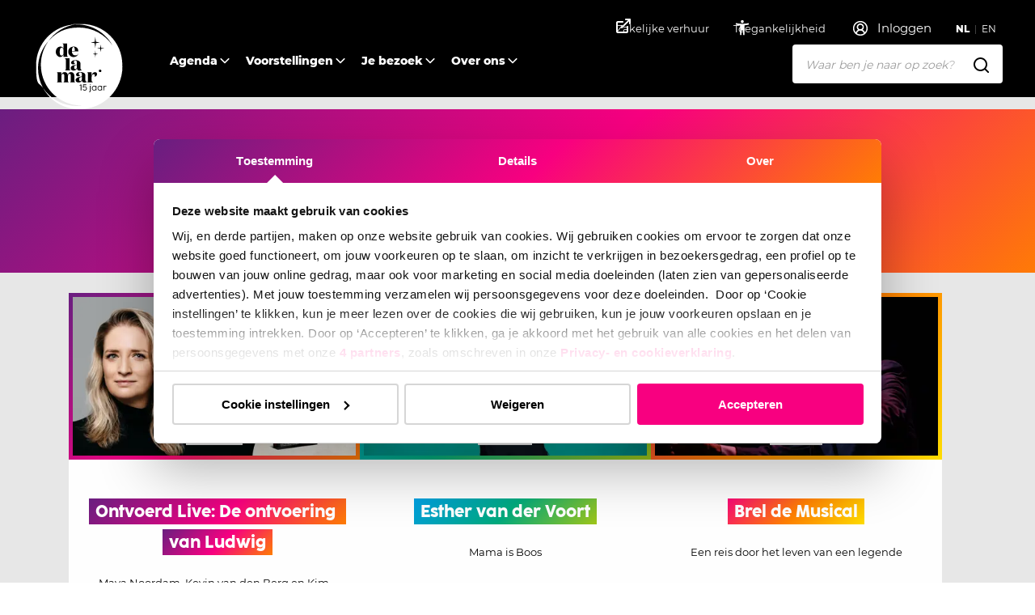

--- FILE ---
content_type: text/html; charset=utf-8
request_url: https://delamar.nl/voorstellingen/filter/cabaret/-/%7B%7Bnexturl%7D%7D/centrum/%7B%7Bnexturl%7D%7D/
body_size: 23629
content:
<!DOCTYPE html>
<html lang="nl">
<head>
    <meta charset="utf-8">
    <title>Bekijk alle voorstellingen in ons theater | DeLaMar</title>
<meta name="description" content="Van cabaret tot musical en van toneel tot muziek, ons prachtige theater heeft het allemaal. Bekijk de komende voorstellingen en zoek op titel of genre."/>
<meta property="og:title" content="Voorstellingen"/>
<meta property="og:image" content="https://delamar.nl/media/tcdjekxm/theater-delamar-amsterdam-1.jpg?rmode=crop&width=1200&height=630&quality=70"/>
<link rel="canonical" href="/voorstellingen/"/>

    
        <link rel="alternate" hreflang="en-gb" href="https://delamar.nl/en/shows/" />
        <link rel="alternate" hreflang="nl-nl" href="https://delamar.nl/voorstellingen/" />


    <meta name="viewport" content="width=device-width, initial-scale=1.0, maximum-scale=2.0" />
    <meta name="copyright" content="valantic">
    <meta name="author" content="DeLaMar">
    <meta property="og:site_name" content="DeLaMar" />
    <meta property="og:type" content="website" />
    <meta property="og:url" content="https://delamar.nl/voorstellingen/" />
    <link rel="preload" as="font" type="font/woff2" crossorigin href="/fonts/Coco-Sharp-L-Extrabold.woff2" />
    <link rel="preload" as="font" type="font/woff2" crossorigin href="/fonts/Coco-Sharp-L-Bold.woff2" />
    <link rel="preload" as="font" type="font/woff2" crossorigin href="/fonts/Montserrat-400.woff2" />
    <link rel="preload" as="font" type="font/woff2" crossorigin href="/fonts/Montserrat-500.woff2" />
    <link rel="preload" as="font" type="font/woff2" crossorigin href="/fonts/Montserrat-800.woff2" />
    <meta name="apple-mobile-web-app-capable" content="yes">
    <meta name="apple-mobile-web-app-status-bar-style" content="black">
    <meta name="apple-mobile-web-app-title" content="DeLaMar">
    <link rel="apple-touch-icon" sizes="180x180" href="/apple-touch-icon.png">
    <link rel="icon" type="image/png" sizes="32x32" href="/favicon-32x32.png">
    <link rel="icon" type="image/png" sizes="16x16" href="/favicon-16x16.png">
    <link rel="manifest" href="/site.webmanifest">
    <link rel="mask-icon" color="#6f1785" href="/safari-pinned-tab.svg">
    <meta name="theme-color" content="#000000">



    <style>
        :root {
            --maincolor: var(--color3);
            --mainbgcolor: var(--color3);
            --mainbgcolorhover: var(--color3-hover);
            --maingradient: var(--gradient3);
            --maingradientborder: var(--gradient3);
        }

        body {
            visibility: hidden;
        }

        .preload * {
            transition: none !important;
        }

        .highlight__image picture,
        .highlight__image img {
            width: 100%;
            height: auto;
        }
    </style>
    
    <script id="Cookiebot" data-cbid="212a586e-a908-4298-9f4d-bfe09f82da7a" type="text/javascript" data-culture="nl" src="https://consent.cookiebot.com/uc.js"></script>
    <style>
.paymentmethods * {
    margin: 0 0.2rem !important;
}
button#CybotCookiebotDialogBodyButtonDecline {
    color: #000 !important;
}
.block__production .block__newsletter {
    margin: 0 4px;
}
.grecaptcha-badge {
    display:none;
}
.grecaptcha-badge { visibility: hidden; 
}
.no-more-bullet-points li:before {
    display:none;
}
.block__form .field-validation-error {
    font-weight: bold;
}
</style>

    
    <!-- dataLayer -->
        <script data-cookieconsent="ignore">
            window.dataLayer = window.dataLayer || [{
                'user': {
                    'internal': 'False'
                }
            }]
        </script>
    <!-- Google Tag Manager -->
<script>(function(w,d,s,l,i){w[l]=w[l]||[];w[l].push({'gtm.start':
        new Date().getTime(),event:'gtm.js'});var f=d.getElementsByTagName(s)[0],
        j=d.createElement(s),dl=l!='dataLayer'?'&l='+l:'';j.async=true;j.src=
        'https://www.googletagmanager.com/gtm.js?id='+i+dl;f.parentNode.insertBefore(j,f);
})(window,document,'script','dataLayer','GTM-MK49HM');</script>
<!-- End Google Tag Manager -->
</head>
<body class="body--productions  color--3    preload" data-id="1103" data-culture="nl-NL" data-lang="nl" data-raw-querystring="?genre=cabaret/-/%7B%7Bnexturl%7D%7D&amp;locatie=centrum&amp;datum=%7B%7Bnexturl%7D%7D" data-page-url="https://delamar.nl/voorstellingen/?genre=cabaret/-/%7B%7Bnexturl%7D%7D&amp;locatie=centrum&amp;datum=%7B%7Bnexturl%7D%7D">
    <!-- Google Tag Manager (noscript) -->
<noscript><iframe src="https://www.googletagmanager.com/ns.html?id=GTM-MK49HM"
                  height="0" width="0" style="display:none;visibility:hidden"></iframe></noscript>
<!-- End Google Tag Manager (noscript) -->
    
    
    <a href="#" class="skipmain" tabindex="1">Spring naar hoofdinhoud</a>
    <nav class="navbar js-navbar" data-scrolled="0">
    <div class="container">
        <a class="navbar__brand" href="/" aria-label="Naar homepage">
                <img src="/media/icwd1pke/dlm-15-jaar.svg" />
           
        </a>
        <div class="navbar__buttons">
            <button class="navbar__toggler js-navbar-toggler" type="button" aria-expanded="false">
                <span></span>
                <span></span>
                <span></span>
                <span></span>
                <strong>Menu</strong>
            </button>
            <button class="navbar__search js-search-open" type="button">
                <svg width="20" height="20" viewBox="0 0 20 20" fill="none" xmlns="http://www.w3.org/2000/svg">
    <path fill-rule="evenodd" clip-rule="evenodd" d="M8.5 0C3.80558 0 0 3.80558 0 8.5C0 13.1944 3.80558 17 8.5 17C10.4869 17 12.3146 16.3183 13.7619 15.176L17.4142 18.8283C17.8047 19.2188 18.4379 19.2188 18.8284 18.8283C19.2189 18.4378 19.2189 17.8046 18.8284 17.4141L15.1761 13.7618C16.3183 12.3145 17 10.4868 17 8.5C17 3.80558 13.1944 0 8.5 0ZM2 8.5C2 4.91015 4.91015 2 8.5 2C12.0899 2 15 4.91015 15 8.5C15 12.0899 12.0899 15 8.5 15C4.91015 15 2 12.0899 2 8.5Z" fill="#fff" />
</svg>
                <strong>Zoeken</strong>
            </button>
                <a href="/agenda/" class="navbar__agenda">
                    <svg width="18" height="18" viewBox="0 0 18 18" fill="none" xmlns="http://www.w3.org/2000/svg">
    <path d="M13 0C13.5128 0 13.9355 0.386044 13.9933 0.88338L14 1V2H16C17.0544 2 17.9182 2.81588 17.9945 3.85074L18 4V16C18 17.0544 17.1841 17.9182 16.1493 17.9945L16 18H2C0.945638 18 0.0818349 17.1841 0.00548577 16.1493L0 16V4C0 2.94564 0.815877 2.08183 1.85074 2.00549L2 2H4V1C4 0.44772 4.44772 0 5 0C5.51283 0 5.93551 0.386044 5.99327 0.88338L6 1V2H12V1C12 0.44772 12.4477 0 13 0ZM16 9H2V16H16V9ZM16 4H2V7H16V4Z" fill="white" />
</svg>
                    <strong>Agenda</strong>
                </a>
                <div class="user js-user" data-n="0">
                </div>
        </div>
        <div class="navbar__menu">
            <div class="navbar__collapse">
                <ul class="navbar__nav js-nav">
                                <li class="nav__item nav__item--large dropdown--desktop">
                                    <a class="nav__link" href="/agenda/" target="">
                                        Agenda
                                    </a>
                                                <div class="dropdown__menu">
                                                    <div class="tiles">
                                                                <div class="tile">
                                                                    <div class="tile__image gradient3">
                                                                        <div>
                                                                            <picture>
                                                                                <source srcset="/media/1kff2fel/ontvoerd-live.jpg?rxy=0.5365149736451735,0.5120823760622248&amp;v=1dc59fe908c95d0&width=343&height=192&mode=crop&format=webp&quality=70 1x, /media/1kff2fel/ontvoerd-live.jpg?rxy=0.5365149736451735,0.5120823760622248&amp;v=1dc59fe908c95d0&width=686&height=384&mode=crop&format=webp&quality=70 2x" type="image/webp" />
                                                                                <img loading="lazy" src="/media/1kff2fel/ontvoerd-live.jpg?rxy=0.5365149736451735,0.5120823760622248&amp;v=1dc59fe908c95d0&width=343&height=192&mode=crop&format=webp&quality=70" alt="Ontvoerd Live: De ontvoering van Ludwig" width="343" height="192" />
                                                                            </picture>
                                                                        </div>
                                                                    </div>
                                                                    <div class="tile__text">
                                                                        <h3><span class="gradient3">Ontvoerd Live: De ontvoering van Ludwig</span></h3>
                                                                    </div>
                                                                    <a href="/voorstellingen/ontvoerd-live-de-ontvoering-van-ludwig/" title="Ontvoerd Live: De ontvoering van Ludwig"></a>
                                                                </div>
                                                                <div class="tile">
                                                                    <div class="tile__image gradient2">
                                                                        <div>
                                                                            <picture>
                                                                                <source srcset="/media/mpzm2ar2/esther-van-der-voort_mama-is-boos_fotografie-joyce-djo-2.jpg?rxy=0.49556034450464576,0.49338058668929363&amp;v=1dc4335b918a500&width=343&height=192&mode=crop&format=webp&quality=70 1x, /media/mpzm2ar2/esther-van-der-voort_mama-is-boos_fotografie-joyce-djo-2.jpg?rxy=0.49556034450464576,0.49338058668929363&amp;v=1dc4335b918a500&width=686&height=384&mode=crop&format=webp&quality=70 2x" type="image/webp" />
                                                                                <img loading="lazy" src="/media/mpzm2ar2/esther-van-der-voort_mama-is-boos_fotografie-joyce-djo-2.jpg?rxy=0.49556034450464576,0.49338058668929363&amp;v=1dc4335b918a500&width=343&height=192&mode=crop&format=webp&quality=70" alt="Esther van der Voort" width="343" height="192" />
                                                                            </picture>
                                                                        </div>
                                                                    </div>
                                                                    <div class="tile__text">
                                                                        <h3><span class="gradient2">Esther van der Voort</span></h3>
                                                                    </div>
                                                                    <a href="/voorstellingen/esther-van-der-voort/" title="Esther van der Voort"></a>
                                                                </div>
                                                                <div class="tile">
                                                                    <div class="tile__image gradient4">
                                                                        <div>
                                                                            <picture>
                                                                                <source srcset="/media/5vcbccxd/brel-fotografie-margot-de-heide-1.jpg?v=1dc4731fa502c00&width=343&height=192&mode=crop&format=webp&quality=70 1x, /media/5vcbccxd/brel-fotografie-margot-de-heide-1.jpg?v=1dc4731fa502c00&width=686&height=384&mode=crop&format=webp&quality=70 2x" type="image/webp" />
                                                                                <img loading="lazy" src="/media/5vcbccxd/brel-fotografie-margot-de-heide-1.jpg?v=1dc4731fa502c00&width=343&height=192&mode=crop&format=webp&quality=70" alt="Brel de Musical" width="343" height="192" />
                                                                            </picture>
                                                                        </div>
                                                                    </div>
                                                                    <div class="tile__text">
                                                                        <h3><span class="gradient4">Brel de Musical</span></h3>
                                                                    </div>
                                                                    <a href="/voorstellingen/brel-de-musical/" title="Brel de Musical"></a>
                                                                </div>
                                                    </div>
                                                        <div class="dropdown__links">
                                                                <a href="/agenda/" class="cta--black">Volledige agenda</a>
                                                        </div>
                                                </div>
                                </li>
                                <li class="nav__item nav__item--large active dropdown--desktop">
                                    <a class="nav__link" href="/voorstellingen/" target="">
                                        Voorstellingen
                                    </a>
                                                <div class="dropdown__menu">
                                                    <div class="tiles">
                                                                <div class="tile">
                                                                    <div class="tile__image gradient4">
                                                                        <div>
                                                                            <picture>
                                                                                <source srcset="/media/x4udzqu4/marlene-sven-ratzke-fotografie-brigitte-dummer-delamar-2.jpg?rxy=0.47939024264645297,0.3756449196302068&amp;v=1dbb5089d487960&width=343&height=192&mode=crop&format=webp&quality=70 1x, /media/x4udzqu4/marlene-sven-ratzke-fotografie-brigitte-dummer-delamar-2.jpg?rxy=0.47939024264645297,0.3756449196302068&amp;v=1dbb5089d487960&width=686&height=384&mode=crop&format=webp&quality=70 2x" type="image/webp" />
                                                                                <img loading="lazy" src="/media/x4udzqu4/marlene-sven-ratzke-fotografie-brigitte-dummer-delamar-2.jpg?rxy=0.47939024264645297,0.3756449196302068&amp;v=1dbb5089d487960&width=343&height=192&mode=crop&format=webp&quality=70" alt="Marlene" width="343" height="192" />
                                                                            </picture>
                                                                        </div>
                                                                    </div>
                                                                    <div class="tile__text">
                                                                        <h3><span class="gradient4">Marlene</span></h3>
                                                                    </div>
                                                                    <a href="/voorstellingen/marlene/" title="Marlene"></a>
                                                                </div>
                                                                <div class="tile">
                                                                    <div class="tile__image gradient4">
                                                                        <div>
                                                                            <picture>
                                                                                <source srcset="/media/fqnbpnz2/woman-in-love-delamar-1.jpg?rxy=0.5113309325275108,0.4033557685187056&amp;v=1dbb43df3d63c70&width=343&height=192&mode=crop&format=webp&quality=70 1x, /media/fqnbpnz2/woman-in-love-delamar-1.jpg?rxy=0.5113309325275108,0.4033557685187056&amp;v=1dbb43df3d63c70&width=686&height=384&mode=crop&format=webp&quality=70 2x" type="image/webp" />
                                                                                <img loading="lazy" src="/media/fqnbpnz2/woman-in-love-delamar-1.jpg?rxy=0.5113309325275108,0.4033557685187056&amp;v=1dbb43df3d63c70&width=343&height=192&mode=crop&format=webp&quality=70" alt="Woman in Love" width="343" height="192" />
                                                                            </picture>
                                                                        </div>
                                                                    </div>
                                                                    <div class="tile__text">
                                                                        <h3><span class="gradient4">Woman in Love</span></h3>
                                                                    </div>
                                                                    <a href="/voorstellingen/woman-in-love/" title="Woman in Love"></a>
                                                                </div>
                                                                <div class="tile">
                                                                    <div class="tile__image gradient2">
                                                                        <div>
                                                                            <picture>
                                                                                <source srcset="/media/atwjvdr0/scenefoto-bureau-buitenschot_de-verleiders-ben-van-duin-6.jpg?rxy=0.4970479076622144,0.6103162587107331&amp;v=1dc37828ab69550&width=343&height=192&mode=crop&format=webp&quality=70 1x, /media/atwjvdr0/scenefoto-bureau-buitenschot_de-verleiders-ben-van-duin-6.jpg?rxy=0.4970479076622144,0.6103162587107331&amp;v=1dc37828ab69550&width=686&height=384&mode=crop&format=webp&quality=70 2x" type="image/webp" />
                                                                                <img loading="lazy" src="/media/atwjvdr0/scenefoto-bureau-buitenschot_de-verleiders-ben-van-duin-6.jpg?rxy=0.4970479076622144,0.6103162587107331&amp;v=1dc37828ab69550&width=343&height=192&mode=crop&format=webp&quality=70" alt="De Verleiders" width="343" height="192" />
                                                                            </picture>
                                                                        </div>
                                                                    </div>
                                                                    <div class="tile__text">
                                                                        <h3><span class="gradient2">De Verleiders</span></h3>
                                                                    </div>
                                                                    <a href="/voorstellingen/de-verleiders/" title="De Verleiders"></a>
                                                                </div>
                                                    </div>
                                                        <div class="dropdown__links">
                                                                <a href="/voorstellingen/" class="cta--black">Alle voorstellingen</a>
                                                        </div>
                                                </div>
                                </li>
                                <li class="nav__item nav__item--small dropdown">
                                    <a class="nav__link dropdown__toggle" href="/je-bezoek/">Je bezoek</a>
                                    <button type="button" class="dropdown__button js-navbar-dropdown" aria-label="Open Submenu"><span></span></button>
                                    <div class="dropdown__menu">
                                            <a class="dropdown__item" href="/je-bezoek/bereikbaarheid/" target="">
                                                Bereikbaarheid
                                            </a>
                                            <a class="dropdown__item" href="/je-bezoek/informatie-ticketverkoop/" target="">
                                                Informatie ticketverkoop
                                            </a>
                                            <a class="dropdown__item" href="/je-bezoek/eten-drinken/" target="">
                                                Eten &amp; drinken
                                            </a>
                                            <a class="dropdown__item" href="/je-bezoek/veelgestelde-vragen/" target="">
                                                Veelgestelde vragen
                                            </a>
                                            <a class="dropdown__item" href="/je-bezoek/groepen/" target="">
                                                Groepen
                                            </a>
                                            <a class="dropdown__item" href="/je-bezoek/toegankelijkheid/" target="">
                                                Toegankelijkheid
                                            </a>
                                            <a class="dropdown__item" href="/je-bezoek/zaalplattegrond/" target="">
                                                Zaalplattegrond
                                            </a>
                                    </div>
                                </li>
                                <li class="nav__item nav__item--small dropdown">
                                    <a class="nav__link dropdown__toggle" href="/over-ons/">Over ons</a>
                                    <button type="button" class="dropdown__button js-navbar-dropdown" aria-label="Open Submenu"><span></span></button>
                                    <div class="dropdown__menu">
                                            <a class="dropdown__item" href="/over-ons/contact/" target="">
                                                Contact
                                            </a>
                                            <a class="dropdown__item" href="/over-ons/over-delamar/" target="">
                                                Over DeLaMar
                                            </a>
                                            <a class="dropdown__item" href="/over-ons/zakelijke-verhuur/" target="">
                                                Zakelijke verhuur
                                            </a>
                                            <a class="dropdown__item" href="/over-ons/werken-bij/" target="">
                                                Werken bij
                                            </a>
                                            <a class="dropdown__item" href="/over-ons/achter-de-schermen/" target="">
                                                Achter de schermen
                                            </a>
                                            <a class="dropdown__item" href="/over-ons/fotocollectie/" target="">
                                                Fotocollectie
                                            </a>
                                    </div>
                                </li>
                </ul>
                <div class="navbar__footer">
                    <ul class="js-navbar-footer">
                         
                                <li class="nav__item js-nav-topitem">
                                    <a class="nav__link business-case" href="/zakelijk/" target="_blank">
                                        Zakelijke verhuur
<svg width="18" height="18" viewBox="0 0 18 18" fill="none" xmlns="http://www.w3.org/2000/svg">
    <path d="M8 3C8.5523 3 9 3.44772 9 4C9 4.55228 8.5523 5 8 5H2V16H13V10C13 9.4477 13.4477 9 14 9C14.5523 9 15 9.4477 15 10V16C15 17.1046 14.1046 18 13 18H2C0.89543 18 0 17.1046 0 16V5C0 3.89543 0.89543 3 2 3H8ZM17 0C17.5523 0 18 0.44772 18 1V6C18 6.55228 17.5523 7 17 7C16.4477 7 16 6.55228 16 6V3.41421L7.7071 11.7071C7.3166 12.0976 6.68342 12.0976 6.29289 11.7071C5.90237 11.3166 5.90237 10.6834 6.29289 10.2929L14.5858 2H12C11.4477 2 11 1.55229 11 1C11 0.44772 11.4477 0 12 0H17Z" fill="#151A1F" />
</svg>                                    </a>
                                </li>

                        <li class="nav__item js-accessibility-menu js-nav-topitem">
                            <a href="#" class="nav__link" aria-label="Toegankelijkheid">
                                <span class="mobile"><svg width="22" height="22" viewBox="0 0 22 22" fill="none" xmlns="http://www.w3.org/2000/svg">
    <mask id="mask0_394_1235" style="mask-type:alpha" maskUnits="userSpaceOnUse" x="0" y="0" width="22" height="22">
        <rect width="22" height="22" fill="#D9D9D9" />
    </mask>
    <g mask="url(#mask0_394_1235)">
        <path d="M11 5.50004C10.4958 5.50004 10.0642 5.32053 9.70521 4.9615C9.34618 4.60247 9.16667 4.17087 9.16667 3.66671C9.16667 3.16254 9.34618 2.73094 9.70521 2.37192C10.0642 2.01289 10.4958 1.83337 11 1.83337C11.5042 1.83337 11.9358 2.01289 12.2948 2.37192C12.6538 2.73094 12.8333 3.16254 12.8333 3.66671C12.8333 4.17087 12.6538 4.60247 12.2948 4.9615C11.9358 5.32053 11.5042 5.50004 11 5.50004ZM8.25 20.1667V8.25004C7.33333 8.17365 6.40139 8.05907 5.45417 7.90629C4.50694 7.75351 3.60556 7.56254 2.75 7.33337L3.20833 5.50004C4.4 5.82087 5.66806 6.05386 7.0125 6.199C8.35694 6.34414 9.68611 6.41671 11 6.41671C12.3139 6.41671 13.6431 6.34414 14.9875 6.199C16.3319 6.05386 17.6 5.82087 18.7917 5.50004L19.25 7.33337C18.3944 7.56254 17.4931 7.75351 16.5458 7.90629C15.5986 8.05907 14.6667 8.17365 13.75 8.25004V20.1667H11.9167V14.6667H10.0833V20.1667H8.25Z" fill="white" />
    </g>
</svg></span>
                                Toegankelijkheid
                                <span class="desktop"><svg width="22" height="22" viewBox="0 0 22 22" fill="none" xmlns="http://www.w3.org/2000/svg">
    <mask id="mask0_394_1235" style="mask-type:alpha" maskUnits="userSpaceOnUse" x="0" y="0" width="22" height="22">
        <rect width="22" height="22" fill="#D9D9D9" />
    </mask>
    <g mask="url(#mask0_394_1235)">
        <path d="M11 5.50004C10.4958 5.50004 10.0642 5.32053 9.70521 4.9615C9.34618 4.60247 9.16667 4.17087 9.16667 3.66671C9.16667 3.16254 9.34618 2.73094 9.70521 2.37192C10.0642 2.01289 10.4958 1.83337 11 1.83337C11.5042 1.83337 11.9358 2.01289 12.2948 2.37192C12.6538 2.73094 12.8333 3.16254 12.8333 3.66671C12.8333 4.17087 12.6538 4.60247 12.2948 4.9615C11.9358 5.32053 11.5042 5.50004 11 5.50004ZM8.25 20.1667V8.25004C7.33333 8.17365 6.40139 8.05907 5.45417 7.90629C4.50694 7.75351 3.60556 7.56254 2.75 7.33337L3.20833 5.50004C4.4 5.82087 5.66806 6.05386 7.0125 6.199C8.35694 6.34414 9.68611 6.41671 11 6.41671C12.3139 6.41671 13.6431 6.34414 14.9875 6.199C16.3319 6.05386 17.6 5.82087 18.7917 5.50004L19.25 7.33337C18.3944 7.56254 17.4931 7.75351 16.5458 7.90629C15.5986 8.05907 14.6667 8.17365 13.75 8.25004V20.1667H11.9167V14.6667H10.0833V20.1667H8.25Z" fill="white" />
    </g>
</svg></span>
                            </a>
                            <div class="nav__accessibility-menu">
                                <div class="accessibility__header">
                                    <span>Opties toegankelijkheid</span>
                                    <button type="button" class="button button--close js-accessibility-close">
                                        <svg width="16" height="16" viewBox="0 0 16 16" fill="none" xmlns="http://www.w3.org/2000/svg">
    <path fill-rule="evenodd" clip-rule="evenodd" d="M8 9.4144L13.6568 15.0713C14.0473 15.4618 14.6805 15.4618 15.071 15.0713C15.4615 14.6807 15.4615 14.0476 15.071 13.657L9.4142 8.0002L15.071 2.34335C15.4615 1.95283 15.4615 1.31966 15.071 0.929141C14.6805 0.538611 14.0473 0.538611 13.6568 0.929141L8 6.586L2.34309 0.92912C1.95257 0.5386 1.3194 0.5386 0.928876 0.92912C0.538356 1.31965 0.538356 1.95281 0.928876 2.34334L6.5857 8.0002L0.928876 13.6571C0.538356 14.0476 0.538356 14.6807 0.928876 15.0713C1.3194 15.4618 1.95257 15.4618 2.34309 15.0713L8 9.4144Z" fill="black" />
</svg>
                                    </button>
                                </div>
                                <div class="accessibility__content">
                                    <div class="toggle__item js-high-contrast-toggle">
                                        <div class="left-section">
                                            <svg width="20" height="20" viewBox="0 0 20 20" fill="none" xmlns="http://www.w3.org/2000/svg">
    <mask id="mask0_395_1349" style="mask-type:alpha" maskUnits="userSpaceOnUse" x="0" y="0" width="20" height="20">
        <rect width="20" height="20" fill="#D9D9D9" />
    </mask>
    <g mask="url(#mask0_395_1349)">
        <path d="M9.99935 18.3334C8.84657 18.3334 7.76324 18.1146 6.74935 17.6771C5.73546 17.2396 4.85352 16.6459 4.10352 15.8959C3.35352 15.1459 2.75977 14.2639 2.32227 13.25C1.88477 12.2361 1.66602 11.1528 1.66602 10C1.66602 8.84724 1.88477 7.76391 2.32227 6.75002C2.75977 5.73613 3.35352 4.85419 4.10352 4.10419C4.85352 3.35419 5.73546 2.76044 6.74935 2.32294C7.76324 1.88544 8.84657 1.66669 9.99935 1.66669C11.1521 1.66669 12.2355 1.88544 13.2493 2.32294C14.2632 2.76044 15.1452 3.35419 15.8952 4.10419C16.6452 4.85419 17.2389 5.73613 17.6764 6.75002C18.1139 7.76391 18.3327 8.84724 18.3327 10C18.3327 11.1528 18.1139 12.2361 17.6764 13.25C17.2389 14.2639 16.6452 15.1459 15.8952 15.8959C15.1452 16.6459 14.2632 17.2396 13.2493 17.6771C12.2355 18.1146 11.1521 18.3334 9.99935 18.3334ZM10.8327 16.6042C12.4855 16.3959 13.8709 15.6702 14.9889 14.4271C16.107 13.184 16.666 11.7084 16.666 10C16.666 8.29169 16.107 6.81599 14.9889 5.57294C13.8709 4.32988 12.4855 3.60419 10.8327 3.39585V16.6042Z" fill="black" />
    </g>
</svg>
                                            <span>Hoog contrast</span>
                                        </div>
                                        <div class="toggle_options">
                                            <button class="option off active">Uit</button>
                                            <button class="option on ">Aan</button>
                                        </div>
                                    </div>
                                    <div class="toggle__item js-low-in-stimulation-toggle">
                                        <div class="left-section">
                                            <svg width="20" height="20" viewBox="0 0 20 20" fill="none" xmlns="http://www.w3.org/2000/svg">
  <mask id="mask0_395_1360" style="mask-type:alpha" maskUnits="userSpaceOnUse" x="0" y="0" width="20" height="20">
    <rect width="20" height="20" fill="#D9D9D9"/>
  </mask>
  <g mask="url(#mask0_395_1360)">
    <path d="M8.79232 15.1667L13.1048 10H9.77148L10.3757 5.27085L6.52148 10.8334H9.41732L8.79232 15.1667ZM6.66732 18.3334L7.50065 12.5H3.33398L10.834 1.66669H12.5007L11.6673 8.33335H16.6673L8.33398 18.3334H6.66732Z" fill="black"/>
  </g>
</svg>
                                            <span>Prikkelarm</span>
                                        </div>
                                        <div class="toggle_options">
                                            <button class="option off active">Uit</button>
                                            <button class="option on ">Aan</button>
                                        </div>
                                    </div>

                                        <a href="/je-bezoek/toegankelijkheid/">Aanpassingen in het gebouw</a>
                                </div>
                                <div class="accessibility__footer gradient3">
                                </div>
                            </div>
                        </li>
                    </ul>

                    <div class="navbar__lang js-navbar-lang">
                        <span class="mobile">Taalkeuze</span>
                        <div>
                            <a class="dropdown__item active" href="/voorstellingen/">
                                NL
                            </a>
                            <a class="dropdown__item " href="/en/shows/">
                                EN
                            </a>
                        </div>
                    </div>
                </div>
                <div class="navbar__search">
                    <form class="search__form" action="/zoekresultaten/" method="get" id="jsAutosuggestForm">
                        <input type="text" class="input--text js-search-input js-search-input--desktop js-focusonclick" id="jsSearchInput" name="q" data-type="general" placeholder="Waar ben je naar op zoek?" aria-placeholder="Waar ben je naar op zoek?" />
                        <svg width="20" height="20" viewBox="0 0 20 20" fill="none" xmlns="http://www.w3.org/2000/svg">
    <path fill-rule="evenodd" clip-rule="evenodd" d="M8.5 0C3.80558 0 0 3.80558 0 8.5C0 13.1944 3.80558 17 8.5 17C10.4869 17 12.3146 16.3183 13.7619 15.176L17.4142 18.8283C17.8047 19.2188 18.4379 19.2188 18.8284 18.8283C19.2189 18.4378 19.2189 17.8046 18.8284 17.4141L15.1761 13.7618C16.3183 12.3145 17 10.4868 17 8.5C17 3.80558 13.1944 0 8.5 0ZM2 8.5C2 4.91015 4.91015 2 8.5 2C12.0899 2 15 4.91015 15 8.5C15 12.0899 12.0899 15 8.5 15C4.91015 15 2 12.0899 2 8.5Z" fill="#000" />
</svg>
                    </form>
                    <div class="search__suggestions js-search-suggestions js-search-suggestions--desktop" id="jsSearchAutosuggestResults">
                    </div>
                </div>
            </div>
        </div>
        <div class="search__collapse js-search-collapse">
            <button type="button" class="button button--close js-search-close">
                <svg width="16" height="16" viewBox="0 0 16 16" fill="none" xmlns="http://www.w3.org/2000/svg">
    <path fill-rule="evenodd" clip-rule="evenodd" d="M8 9.4144L13.6568 15.0713C14.0473 15.4618 14.6805 15.4618 15.071 15.0713C15.4615 14.6807 15.4615 14.0476 15.071 13.657L9.4142 8.0002L15.071 2.34335C15.4615 1.95283 15.4615 1.31966 15.071 0.929141C14.6805 0.538611 14.0473 0.538611 13.6568 0.929141L8 6.586L2.34309 0.92912C1.95257 0.5386 1.3194 0.5386 0.928876 0.92912C0.538356 1.31965 0.538356 1.95281 0.928876 2.34334L6.5857 8.0002L0.928876 13.6571C0.538356 14.0476 0.538356 14.6807 0.928876 15.0713C1.3194 15.4618 1.95257 15.4618 2.34309 15.0713L8 9.4144Z" fill="white" />
</svg>
                <strong>Sluiten</strong>
            </button>
            <div class="search__scrollable">
                <p class="search__title"><span>Zoeken</span></p>
                <p>Zoeken op voorstelling, acteur of informatie</p>
                <div class="search__form">
                    <input type="text" class="input--text js-search-input js-search-input--mobile js-focusonclick" data-type="general" placeholder="Waar ben je naar op zoek?" aria-placeholder="Waar ben je naar op zoek?" />
                    <svg width="20" height="20" viewBox="0 0 20 20" fill="none" xmlns="http://www.w3.org/2000/svg">
    <path fill-rule="evenodd" clip-rule="evenodd" d="M8.5 0C3.80558 0 0 3.80558 0 8.5C0 13.1944 3.80558 17 8.5 17C10.4869 17 12.3146 16.3183 13.7619 15.176L17.4142 18.8283C17.8047 19.2188 18.4379 19.2188 18.8284 18.8283C19.2189 18.4378 19.2189 17.8046 18.8284 17.4141L15.1761 13.7618C16.3183 12.3145 17 10.4868 17 8.5C17 3.80558 13.1944 0 8.5 0ZM2 8.5C2 4.91015 4.91015 2 8.5 2C12.0899 2 15 4.91015 15 8.5C15 12.0899 12.0899 15 8.5 15C4.91015 15 2 12.0899 2 8.5Z" fill="#000" />
</svg>
                </div>
                <div class="search__suggestions js-search-suggestions js-search-suggestions--mobile">
                </div>
            </div>
        </div>
    </div>
</nav>
    <main>
       
            <script type="application/ld+json">
        {
          "@context": "https://schema.org",
          "@type": "BreadcrumbList",
          "itemListElement": [

                            {
                                "@type": "ListItem",
                                "position": 1,
                                "name": "Home",
                                "item": "https://delamar.nl/"
                            } ,                
                            {
                                "@type": "ListItem",
                                "position": 2,
                                "name": "Voorstellingen",
                                "item": "https://delamar.nl/voorstellingen/"
                            }                             ]
        }
    </script>

        
<section class="block__productions " id="">
    <div class="productions__filter js-productions-filter">
        <div class="productions__top"></div>
    </div>
    <div class="container">
        <div class="productions__tiles js-productions-tiles js-productions-results" data-placeholder="/media/u43hpd33/theater-delamar-amsterdam-13.jpg" data-showonlydutchitems="0">
                <div class="production__placeholder">
                    <div></div>
                    <div></div>
                </div>
                <div class="production__placeholder">
                    <div></div>
                    <div></div>
                </div>
                <div class="production__placeholder">
                    <div></div>
                    <div></div>
                </div>
                <div class="production__placeholder">
                    <div></div>
                    <div></div>
                </div>
                <div class="production__placeholder">
                    <div></div>
                    <div></div>
                </div>
                <div class="production__placeholder">
                    <div></div>
                    <div></div>
                </div>
                <div class="production__placeholder">
                    <div></div>
                    <div></div>
                </div>
                <div class="production__placeholder">
                    <div></div>
                    <div></div>
                </div>
        </div>
    </div>
</section>
    </main>
    <footer>
<section class="block__rating " id="">
    <div class="container">
        <div class="row justify-content-center">
            <div class="col-lg-4">
                <h2>Wat vinden andere bezoekers van DeLaMar</h2>
            </div>
            <div class="col-lg-4">
                <div class="rating__body">
                    <div class="rating__rate">4,4/5</div>
                    <div class="rating__stars">
                                <svg width="22" height="20" viewBox="0 0 22 20" fill="none" xmlns="http://www.w3.org/2000/svg">
            <path d="M9.9198 0.867699C10.402 0.0398687 11.598 0.0398687 12.0801 0.867699L14.8751 5.66643L20.3027 6.84175C21.239 7.0445 21.6086 8.1819 20.9703 8.8963L17.2701 13.0374L17.8295 18.5625C17.926 19.5156 16.9585 20.2186 16.0818 19.8323L11 17.5929L5.91816 19.8323C5.04149 20.2186 4.07395 19.5156 4.17046 18.5625L4.72987 13.0374L1.02972 8.8963C0.391398 8.1819 0.760968 7.0445 1.69728 6.84175L7.12484 5.66643L9.9198 0.867699Z" fill="#F8D256" />
        </svg>
        <svg width="22" height="20" viewBox="0 0 22 20" fill="none" xmlns="http://www.w3.org/2000/svg">
            <path d="M9.9198 0.867699C10.402 0.0398687 11.598 0.0398687 12.0801 0.867699L14.8751 5.66643L20.3027 6.84175C21.239 7.0445 21.6086 8.1819 20.9703 8.8963L17.2701 13.0374L17.8295 18.5625C17.926 19.5156 16.9585 20.2186 16.0818 19.8323L11 17.5929L5.91816 19.8323C5.04149 20.2186 4.07395 19.5156 4.17046 18.5625L4.72987 13.0374L1.02972 8.8963C0.391398 8.1819 0.760968 7.0445 1.69728 6.84175L7.12484 5.66643L9.9198 0.867699Z" fill="#F8D256" />
        </svg>
        <svg width="22" height="20" viewBox="0 0 22 20" fill="none" xmlns="http://www.w3.org/2000/svg">
            <path d="M9.9198 0.867699C10.402 0.0398687 11.598 0.0398687 12.0801 0.867699L14.8751 5.66643L20.3027 6.84175C21.239 7.0445 21.6086 8.1819 20.9703 8.8963L17.2701 13.0374L17.8295 18.5625C17.926 19.5156 16.9585 20.2186 16.0818 19.8323L11 17.5929L5.91816 19.8323C5.04149 20.2186 4.07395 19.5156 4.17046 18.5625L4.72987 13.0374L1.02972 8.8963C0.391398 8.1819 0.760968 7.0445 1.69728 6.84175L7.12484 5.66643L9.9198 0.867699Z" fill="#F8D256" />
        </svg>
        <svg width="22" height="20" viewBox="0 0 22 20" fill="none" xmlns="http://www.w3.org/2000/svg">
            <path d="M9.9198 0.867699C10.402 0.0398687 11.598 0.0398687 12.0801 0.867699L14.8751 5.66643L20.3027 6.84175C21.239 7.0445 21.6086 8.1819 20.9703 8.8963L17.2701 13.0374L17.8295 18.5625C17.926 19.5156 16.9585 20.2186 16.0818 19.8323L11 17.5929L5.91816 19.8323C5.04149 20.2186 4.07395 19.5156 4.17046 18.5625L4.72987 13.0374L1.02972 8.8963C0.391398 8.1819 0.760968 7.0445 1.69728 6.84175L7.12484 5.66643L9.9198 0.867699Z" fill="#F8D256" />
        </svg>
        <svg width="22" height="20" viewBox="0 0 22 20" fill="none" xmlns="http://www.w3.org/2000/svg">
            <path d="M9.94668 0.606848L7.25487 5.46163L1.9883 6.67532C1.05202 6.91806 0.70091 8.01039 1.28609 8.7386L4.91417 12.9865L4.329 18.5695C4.21196 19.5405 5.14824 20.2687 6.08452 19.9046L11 17.4772V0C10.6489 0 10.1808 0.242739 9.94668 0.606848Z" fill="#F8D256" />
        </svg>

                    </div>
                    <div class="rating__sub">
                        uit <strong>19010 beoordelingen</strong> van onze bezoekers
                    </div>
                </div>
            </div>
        </div>
    </div>
</section><section class="block__socials  " id="">
    <div class="js-carousel-items" data-autoplay="true" data-variablewidth="true" data-centermode="true" data-speed="2000" data-autoplayspeed="1000">
        <div class="socials__images js-carousel-carousel">
                    <div data-id="12136">
                        <picture>
                            <source media="(min-width: 992px)" srcset="/images/social/501576756/juicer_16791426.jpg?width=480&height=480&mode=crop&format=webp&quality=70 1x, /images/social/501576756/juicer_16791426.jpg?width=960&height=960&mode=crop&format=webp&quality=70 2x" type="image/webp" />
                            <source srcset="/images/social/501576756/juicer_16791426.jpg?width=220&height=220&mode=crop&format=webp&quality=70 1x, /images/social/501576756/juicer_16791426.jpg?width=440&height=440&mode=crop&format=webp&quality=70 2x" type="image/webp" />
                            <img src="/images/social/501576756/juicer_16791426.jpg?width=220&height=220&mode=crop&format=webp&quality=70" alt="" width="220" height="220" />
                        </picture>
                    </div>
                    <div data-id="12122">
                        <picture>
                            <source media="(min-width: 992px)" srcset="/images/social/501479481/juicer_16658993.jpg?width=480&height=480&mode=crop&format=webp&quality=70 1x, /images/social/501479481/juicer_16658993.jpg?width=960&height=960&mode=crop&format=webp&quality=70 2x" type="image/webp" />
                            <source srcset="/images/social/501479481/juicer_16658993.jpg?width=220&height=220&mode=crop&format=webp&quality=70 1x, /images/social/501479481/juicer_16658993.jpg?width=440&height=440&mode=crop&format=webp&quality=70 2x" type="image/webp" />
                            <img src="/images/social/501479481/juicer_16658993.jpg?width=220&height=220&mode=crop&format=webp&quality=70" alt="" width="220" height="220" />
                        </picture>
                    </div>
                    <div data-id="12090">
                        <picture>
                            <source media="(min-width: 992px)" srcset="/images/social/501443739/juicer_16619120.jpg?width=480&height=480&mode=crop&format=webp&quality=70 1x, /images/social/501443739/juicer_16619120.jpg?width=960&height=960&mode=crop&format=webp&quality=70 2x" type="image/webp" />
                            <source srcset="/images/social/501443739/juicer_16619120.jpg?width=220&height=220&mode=crop&format=webp&quality=70 1x, /images/social/501443739/juicer_16619120.jpg?width=440&height=440&mode=crop&format=webp&quality=70 2x" type="image/webp" />
                            <img src="/images/social/501443739/juicer_16619120.jpg?width=220&height=220&mode=crop&format=webp&quality=70" alt="" width="220" height="220" />
                        </picture>
                    </div>
                    <div data-id="11870">
                        <picture>
                            <source media="(min-width: 992px)" srcset="/images/social/497910272/juicer_7042184.jpg?width=480&height=480&mode=crop&format=webp&quality=70 1x, /images/social/497910272/juicer_7042184.jpg?width=960&height=960&mode=crop&format=webp&quality=70 2x" type="image/webp" />
                            <source srcset="/images/social/497910272/juicer_7042184.jpg?width=220&height=220&mode=crop&format=webp&quality=70 1x, /images/social/497910272/juicer_7042184.jpg?width=440&height=440&mode=crop&format=webp&quality=70 2x" type="image/webp" />
                            <img src="/images/social/497910272/juicer_7042184.jpg?width=220&height=220&mode=crop&format=webp&quality=70" alt="" width="220" height="220" />
                        </picture>
                    </div>
                    <div data-id="11856">
                        <picture>
                            <source media="(min-width: 992px)" srcset="/images/social/497748509/juicer_6747507.jpg?width=480&height=480&mode=crop&format=webp&quality=70 1x, /images/social/497748509/juicer_6747507.jpg?width=960&height=960&mode=crop&format=webp&quality=70 2x" type="image/webp" />
                            <source srcset="/images/social/497748509/juicer_6747507.jpg?width=220&height=220&mode=crop&format=webp&quality=70 1x, /images/social/497748509/juicer_6747507.jpg?width=440&height=440&mode=crop&format=webp&quality=70 2x" type="image/webp" />
                            <img src="/images/social/497748509/juicer_6747507.jpg?width=220&height=220&mode=crop&format=webp&quality=70" alt="" width="220" height="220" />
                        </picture>
                    </div>
                    <div data-id="11857">
                        <picture>
                            <source media="(min-width: 992px)" srcset="/images/social/497679812/juicer_6580909.jpg?width=480&height=480&mode=crop&format=webp&quality=70 1x, /images/social/497679812/juicer_6580909.jpg?width=960&height=960&mode=crop&format=webp&quality=70 2x" type="image/webp" />
                            <source srcset="/images/social/497679812/juicer_6580909.jpg?width=220&height=220&mode=crop&format=webp&quality=70 1x, /images/social/497679812/juicer_6580909.jpg?width=440&height=440&mode=crop&format=webp&quality=70 2x" type="image/webp" />
                            <img src="/images/social/497679812/juicer_6580909.jpg?width=220&height=220&mode=crop&format=webp&quality=70" alt="" width="220" height="220" />
                        </picture>
                    </div>
        </div>
    </div>
    <div class="socials__text">
            <h2>Volg ons op social media!</h2>
            <div class="socials__items">
                            <a href="https://www.facebook.com/DeLaMarTheater/" target="_blank" class="socials__item socials__item--facebook" title="Facebook">
                                <svg width="28" height="28" viewBox="0 0 28 28" fill="none" xmlns="http://www.w3.org/2000/svg">
    <path d="M16 27.1844C22.415 26.2194 27.3333 20.684 27.3333 14C27.3333 6.63622 21.3637 0.666687 14 0.666687C6.63616 0.666687 0.666626 6.63622 0.666626 14C0.666626 20.684 5.58495 26.2194 12 27.1844V18H9.99996C8.89539 18 7.99996 17.1046 7.99996 16C7.99996 14.8955 8.89539 14 9.99996 14H12V11.3334C12 8.75602 14.0893 6.66669 16.6666 6.66669H17.3333C18.4378 6.66669 19.3333 7.56211 19.3333 8.66669C19.3333 9.77126 18.4378 10.6667 17.3333 10.6667H16.6666C16.2985 10.6667 16 10.9652 16 11.3334V14H18C19.1045 14 20 14.8955 20 16C20 17.1046 19.1045 18 18 18H16V27.1844Z" fill="white" />
</svg>
                            </a>
                            <a href="https://www.instagram.com/delamartheater/" target="_blank" class="socials__item socials__item--instagram" title="Instagram">
                                <svg width="28" height="28" viewBox="0 0 28 28" fill="none" xmlns="http://www.w3.org/2000/svg">
    <path d="M14 0.666687C17.6226 0.666687 18.0746 0.68002 19.496 0.746687C20.916 0.813354 21.8826 1.03602 22.7333 1.36669C23.6133 1.70535 24.3546 2.16402 25.096 2.90402C25.774 3.57055 26.2986 4.37681 26.6333 5.26669C26.9626 6.11602 27.1866 7.08402 27.2533 8.50402C27.316 9.92535 27.3333 10.3774 27.3333 14C27.3333 17.6227 27.32 18.0747 27.2533 19.496C27.1866 20.916 26.9626 21.8827 26.6333 22.7334C26.2995 23.6237 25.7748 24.4302 25.096 25.096C24.4292 25.7738 23.623 26.2984 22.7333 26.6334C21.884 26.9627 20.916 27.1867 19.496 27.2534C18.0746 27.316 17.6226 27.3334 14 27.3334C10.3773 27.3334 9.92529 27.32 8.50396 27.2534C7.08396 27.1867 6.11729 26.9627 5.26663 26.6334C4.37639 26.2993 3.57 25.7746 2.90396 25.096C2.22583 24.4296 1.7012 23.6233 1.36663 22.7334C1.03596 21.884 0.813293 20.916 0.746626 19.496C0.683959 18.0747 0.666626 17.6227 0.666626 14C0.666626 10.3774 0.679959 9.92535 0.746626 8.50402C0.813293 7.08269 1.03596 6.11735 1.36663 5.26669C1.70027 4.37626 2.22503 3.56978 2.90396 2.90402C3.57019 2.22566 4.37653 1.70099 5.26663 1.36669C6.11729 1.03602 7.08263 0.813354 8.50396 0.746687C9.92529 0.68402 10.3773 0.666687 14 0.666687ZM14 7.33335C12.2318 7.33335 10.5362 8.03573 9.28591 9.28598C8.03567 10.5362 7.33329 12.2319 7.33329 14C7.33329 15.7681 8.03567 17.4638 9.28591 18.7141C10.5362 19.9643 12.2318 20.6667 14 20.6667C15.7681 20.6667 17.4638 19.9643 18.714 18.7141C19.9642 17.4638 20.6666 15.7681 20.6666 14C20.6666 12.2319 19.9642 10.5362 18.714 9.28598C17.4638 8.03573 15.7681 7.33335 14 7.33335ZM22.6666 7.00002C22.6666 6.55799 22.491 6.13407 22.1785 5.82151C21.8659 5.50895 21.442 5.33335 21 5.33335C20.5579 5.33335 20.134 5.50895 19.8214 5.82151C19.5089 6.13407 19.3333 6.55799 19.3333 7.00002C19.3333 7.44205 19.5089 7.86597 19.8214 8.17853C20.134 8.49109 20.5579 8.66669 21 8.66669C21.442 8.66669 21.8659 8.49109 22.1785 8.17853C22.491 7.86597 22.6666 7.44205 22.6666 7.00002ZM14 10C15.0608 10 16.0782 10.4214 16.8284 11.1716C17.5785 11.9217 18 12.9392 18 14C18 15.0609 17.5785 16.0783 16.8284 16.8284C16.0782 17.5786 15.0608 18 14 18C12.9391 18 11.9217 17.5786 11.1715 16.8284C10.4214 16.0783 9.99996 15.0609 9.99996 14C9.99996 12.9392 10.4214 11.9217 11.1715 11.1716C11.9217 10.4214 12.9391 10 14 10Z" fill="white" />
</svg>
                            </a>
                            <a href="https://www.youtube.com/DeLaMarTheater" target="_blank" class="socials__item socials__item--youtube" title="YouTube">
                                <svg width="28" height="22" viewBox="0 0 28 22" fill="none" xmlns="http://www.w3.org/2000/svg">
    <path fill-rule="evenodd" clip-rule="evenodd" d="M14 0.333313C15.1405 0.333313 16.3088 0.363205 17.4422 0.410336L18.7815 0.474358L20.0632 0.550072L21.2634 0.632618L22.358 0.71714C24.8086 0.916006 26.7781 2.81254 27.0177 5.28143L27.0707 5.84748L27.1707 7.06074C27.2643 8.31839 27.3333 9.68976 27.3333 11C27.3333 12.3102 27.2643 13.6816 27.1707 14.9392L27.0707 16.1525C27.0532 16.3462 27.0355 16.5352 27.0177 16.7185C26.7781 19.1874 24.8086 21.084 22.358 21.2828L21.2634 21.3673L20.0632 21.4498L18.7815 21.5256L17.4422 21.5896C16.3088 21.6367 15.1405 21.6666 14 21.6666C12.8594 21.6666 11.6911 21.6367 10.5577 21.5896L9.21844 21.5256L7.93667 21.4498L6.73649 21.3673L5.64196 21.2828C3.19131 21.084 1.22183 19.1874 0.982199 16.7185L0.929188 16.1525L0.82919 14.9392C0.735687 13.6816 0.666626 12.3102 0.666626 11C0.666626 9.68976 0.735687 8.31839 0.82919 7.06074L0.929188 5.84748C0.946662 5.65375 0.964401 5.4648 0.982199 5.28143C1.22183 2.81254 3.19131 0.916006 5.64196 0.71714L6.73649 0.632618L7.93667 0.550072L9.21843 0.474358L10.5577 0.410336C11.6911 0.363205 12.8594 0.333313 14 0.333313ZM11.3333 7.76682V14.2332C11.3333 14.849 12 15.2338 12.5333 14.926L18.1333 11.6928C18.6666 11.3849 18.6666 10.615 18.1333 10.3072L12.5333 7.07399C12 6.76607 11.3333 7.15098 11.3333 7.76682Z" fill="white" />
</svg>
                            </a>
                            <a href="https://www.tiktok.com/@delamartheater" target="_blank" class="socials__item socials__item--tiktok" title="TikTok">
                                <svg width="22" height="28" viewBox="0 0 22 28" fill="none" xmlns="http://www.w3.org/2000/svg">
    <path fill-rule="evenodd" clip-rule="evenodd" d="M13.6667 0.666687C15.1395 0.666687 16.3334 1.86059 16.3334 3.33335C16.3334 5.26313 17.7067 6.88242 19.5312 7.25323C20.9744 7.54658 21.9066 8.95435 21.6132 10.3976C21.3199 11.8408 19.9122 12.7731 18.4688 12.4798C17.7208 12.3276 17.005 12.0862 16.3334 11.767V19.3334C16.3334 23.7516 12.7516 27.3334 8.33337 27.3334C3.91509 27.3334 0.333374 23.7516 0.333374 19.3334C0.333374 15.602 2.88547 12.4735 6.33535 11.5855C7.76163 11.2184 9.21551 12.0771 9.58257 13.5034C9.94964 14.9296 9.09097 16.3835 7.66473 16.7506C6.514 17.0467 5.66671 18.0944 5.66671 19.3334C5.66671 20.8062 6.86061 22 8.33337 22C9.80617 22 11 20.8062 11 19.3334V3.33335C11 1.86059 12.1939 0.666687 13.6667 0.666687Z" fill="white" />
</svg>
                            </a>
            </div>
    </div>
</section>


<section class="block__newsletter " id="">
    <div class="container">
        <div class="row justify-content-center">
            <div class="col-lg-4 position-relative">
                    <h2><span>Onze nieuwsbrief ontvangen?</span></h2>
                <small class="richtext d-none d-lg-inline-block">Lees onze <a href="/privacy-en-cookieverklaring/" target="_blank">privacy- en cookieverklaring</a>.</small>
            </div>
            <div class="col-lg-4">
                <p>Twee keer per maand als eerste op de hoogte van nieuwe voorstellingen en aanbiedingen?</p>
                <form method="POST" action="/umbraco/surface/Newsletter/Subscribe" class="frm-subscribe-newsletter" id="frm-subscribe-newsletter_f70717f7-2954-418f-8a6f-500e7bcbbfd6">
                    <input name="email" class="input--text" required="true" aria-placeholder="Je e-mailadres" placeholder="Je e-mailadres" type="email">
                    <input name="optin_id" type="hidden" required="true" value="75">
                    <input name="bron_id" type="hidden" required="true" value="1">
                    <button type="button" class="button btn-subscribe-newsletter">Inschrijven</button>
                        <div class="popup js-popup popup__newsletter">
                            <div class="popup__body">
                                <button type="button" class="button button--close js-popup-close">
                                    <svg width="16" height="16" viewBox="0 0 16 16" fill="none" xmlns="http://www.w3.org/2000/svg">
    <path fill-rule="evenodd" clip-rule="evenodd" d="M8 9.4144L13.6568 15.0713C14.0473 15.4618 14.6805 15.4618 15.071 15.0713C15.4615 14.6807 15.4615 14.0476 15.071 13.657L9.4142 8.0002L15.071 2.34335C15.4615 1.95283 15.4615 1.31966 15.071 0.929141C14.6805 0.538611 14.0473 0.538611 13.6568 0.929141L8 6.586L2.34309 0.92912C1.95257 0.5386 1.3194 0.5386 0.928876 0.92912C0.538356 1.31965 0.538356 1.95281 0.928876 2.34334L6.5857 8.0002L0.928876 13.6571C0.538356 14.0476 0.538356 14.6807 0.928876 15.0713C1.3194 15.4618 1.95257 15.4618 2.34309 15.0713L8 9.4144Z" fill="white" />
</svg>
                                </button> 
                                <div class="popup__content">
                                    <h3>                                                <span>Nieuwsbrief inschrijving</span>
                                    </h3>
                                    <div class="block__form">
                                        <div class="umbraco-forms-form">
                                            <div class="umbraco-forms-container">
                                                <div class=" umbraco-forms-field mandatory">
                                                    <label for="dummy_email_f70717f7-2954-418f-8a6f-500e7bcbbfd6" class="umbraco-forms-label">
                                                        E-mailadres <span class="umbraco-forms-indicator">*</span>
                                                    </label>
                                                    <div class="umbraco-forms-field-wrapper">
                                                        <input id="dummy_email_f70717f7-2954-418f-8a6f-500e7bcbbfd6" name="dummy_email" class="text" required="true" type="email">
                                                        <span class="field-validation-valid" data-valmsg-for="dummy_email_f70717f7-2954-418f-8a6f-500e7bcbbfd6" data-valmsg-replace="true"></span>
                                                    </div> 
                                                </div>
                                                <strong>Beantwoord de beveiligingsvraag hieronder:</strong>
                                                <div class=" umbraco-forms-field mandatory">
                                                    <label for="txtNewsletterRecapchaField_f70717f7-2954-418f-8a6f-500e7bcbbfd6" class="umbraco-forms-label">
                                                        Hoeveel is 3 &#x2B; een? <span class="umbraco-forms-indicator">*</span>
                                                    </label>
                                                    <div class="umbraco-forms-field-wrapper">
                                                        <input type="text" name="txtNewsletterRecapchaField" class="text" maxlength="500" id="txtNewsletterRecapchaField_f70717f7-2954-418f-8a6f-500e7bcbbfd6" />
                                                        <span class="field-validation-error txtNewsletterRecapchaField" data-valmsg-for="txtNewsletterRecapchaField_f70717f7-2954-418f-8a6f-500e7bcbbfd6" data-valmsg-replace="true"></span>
                                                    </div>
                                                </div>
                                            </div>
                                        </div>
                                    </div>
                                    <input type="hidden" name="hidNewsletterRecapchaField" value="f70717f7-2954-418f-8a6f-500e7bcbbfd6" />
                                    
                                    <div class="cta">
                                        <button type="button" class="button btn-subscribe">Inschrijven</button>

                                    </div>
                                    
                                </div>
                            </div>
                        </div>
                        <script> 
                            document.querySelector("#frm-subscribe-newsletter_f70717f7-2954-418f-8a6f-500e7bcbbfd6 .btn-subscribe-newsletter").addEventListener("click", function(){
                                document.querySelector("#frm-subscribe-newsletter_f70717f7-2954-418f-8a6f-500e7bcbbfd6 .js-popup").classList.add("show");
                                document.querySelector("#frm-subscribe-newsletter_f70717f7-2954-418f-8a6f-500e7bcbbfd6 input[name='dummy_email']").value = document.querySelector("#frm-subscribe-newsletter_f70717f7-2954-418f-8a6f-500e7bcbbfd6 input[name='email']").value;
                                
                                $('body').addClass('is--scrolllock');

                                $(".js-popup-close").on('click', function (e) {
                                    e.preventDefault();
                                    $('body').removeClass('is--scrolllock'); 
                                    $(this).parents('.js-popup').removeClass('show');
                                });


                            });
                        </script> 
                </form>
               
                <small class="richtext d-lg-none">Lees onze <a href="/privacy-en-cookieverklaring/" target="_blank">privacy- en cookieverklaring</a>.</small>
            </div>
        </div>
    </div>
</section>    <section class="block__footer">
        <div class="container">
            <div class="row">
                <div class="col-lg-3 order-lg-1">
                    <div class="footer__address richtext">
                        <h4 class="d-none d-lg-block">Contactgegevens</h4>
                        <p>Marnixstraat 402<br><a href="/over-ons/contact/contactformulier/" title="Contactformulier">Mail ons</a><br><a href="/over-ons/contact/" title="Contact">Bel ons</a><br><small>van 11.00 tot 20.00 uur</small></p>
                    </div>
                </div>
                <div class="col-lg-6 order-lg-0">
                    <div class="collapsers collapsers--white collapsers--mobile">
                            <div class="collapser">
                                <button type="button" class="button js-collapser">
                                   <h4 class="d-none d-lg-block"> Handige links</h4>
                                    <svg width="14" height="8" viewBox="0 0 14 8" fill="none" xmlns="http://www.w3.org/2000/svg">
    <path fill-rule="evenodd" clip-rule="evenodd" d="M7.7071 7.70722C7.3166 8.09772 6.6834 8.09772 6.2929 7.70722L0.636037 2.05032C0.245507 1.65984 0.245507 1.02668 0.636037 0.636152C1.02656 0.245632 1.65973 0.245632 2.05025 0.636152L7 5.58592L11.9497 0.636152C12.3403 0.245632 12.9734 0.245632 13.364 0.636152C13.7545 1.02668 13.7545 1.65984 13.364 2.05032L7.7071 7.70722Z" fill="white" />
</svg>
                                </button>
                                <div class="collapser__content richtext">
                                    <ul>
                                                <li><a href="/je-bezoek/bereikbaarheid/">Bereikbaarheid</a></li>
                                                <li><a href="/over-ons/contact/" target="_blank">Contact</a></li>
                                                <li><a href="/je-bezoek/veelgestelde-vragen/">Veelgestelde vragen</a></li>
                                                <li><a href="https://tickets.delamar.nl/nl/login/" target="_blank">Inloggen</a></li>
                                                <li><a href="/over-ons/contact/technische-gegevens/">Technische gegevens</a></li>
                                    </ul>
                                </div>
                            </div>
                            <div class="collapser">
                                <button type="button" class="button js-collapser">
                                   <h4 class="d-none d-lg-block"> Zakelijke verhuur</h4>
                                    <svg width="14" height="8" viewBox="0 0 14 8" fill="none" xmlns="http://www.w3.org/2000/svg">
    <path fill-rule="evenodd" clip-rule="evenodd" d="M7.7071 7.70722C7.3166 8.09772 6.6834 8.09772 6.2929 7.70722L0.636037 2.05032C0.245507 1.65984 0.245507 1.02668 0.636037 0.636152C1.02656 0.245632 1.65973 0.245632 2.05025 0.636152L7 5.58592L11.9497 0.636152C12.3403 0.245632 12.9734 0.245632 13.364 0.636152C13.7545 1.02668 13.7545 1.65984 13.364 2.05032L7.7071 7.70722Z" fill="white" />
</svg>
                                </button>
                                <div class="collapser__content richtext">
                                    <ul>
                                                <li><a href="/zakelijk/over-ons/bereikbaarheid/">Bereikbaarheid</a></li>
                                                <li><a href="/zakelijk/over-ons/contact/">Contact</a></li>
                                                <li><a href="/zakelijk/ruimtes/">Ruimtes</a></li>
                                                <li><a href="/zakelijk/mogelijkheden/">Mogelijkheden</a></li>
                                                <li><a href="/zakelijk/faciliteiten/">Faciliteiten</a></li>
                                    </ul>
                                </div>
                            </div>
                    </div>
                </div>
                <div class="col-lg-3 order-lg-2">
                    <div class="footer__company">
                        <svg width="112" height="109" viewBox="0 0 500 491" fill="none" xmlns="http://www.w3.org/2000/svg">
    <path d="M207.866 133.919C201.601 133.989 198.455 143.433 198.232 157.607H215.62C215.62 144.17 214.729 134.072 207.866 133.919Z" fill="white" />
    <path d="M207.713 133.919C207.713 133.919 207.81 133.919 207.866 133.919C207.894 133.919 207.908 133.919 207.935 133.919H207.713Z" fill="white" />
    <path d="M211.541 255.056V255.292C211.541 261.384 214.019 265.21 218.544 265.21C223.068 265.21 227.356 259.799 227.356 252.802V239.95L222.386 241.077C214.701 242.649 211.541 247.169 211.541 255.07V255.056Z" fill="white" />
    <path d="M240.902 325.896C240.902 331.988 243.38 335.813 247.905 335.813C252.429 335.813 256.717 330.403 256.717 323.406V310.777L251.747 311.903C244.062 313.475 240.902 317.996 240.902 325.896Z" fill="white" />
    <path d="M137.491 184.911V185.133C143.589 185.133 148.782 178.596 148.782 169.124V155.367C148.782 144.532 143.366 137.55 137.269 137.55C131.171 137.55 125.978 146.354 125.978 163.268C125.978 180.182 130.043 184.925 137.491 184.925V184.911Z" fill="white" />
    <path d="M330.099 366.72H329.862C324.224 366.72 320.604 371.449 320.604 377.555C320.604 383.662 324.21 388.154 329.862 388.154C335.514 388.154 339.566 383.634 339.566 377.555C339.566 371.477 335.723 366.72 330.085 366.72H330.099Z" fill="white" />
    <path d="M499.986 245.709C499.986 243.233 499.986 240.632 499.903 238.1L499.777 235.583C499.777 105.6 394.153 0 263.664 0C251.859 0 240.262 0.834561 229.069 2.47586C231.352 2.47586 233.83 2.26722 236.113 2.26722C325.171 2.26722 402.645 51.4507 442.823 123.988C400.362 61.368 328.707 20.252 247.097 20.252C177.711 20.252 115.161 50.2127 72.0869 97.7549C108.534 47.3335 164.653 11.7812 229.069 2.28113C101.907 5.99493 0 109.939 0 237.655C0 286.421 14.9102 331.891 40.387 369.488C21.7458 335.799 10.9843 296.951 10.9843 255.626C10.9843 194.87 33.9691 139.497 71.8781 97.741C43.9232 136.381 27.5651 183.909 27.5651 235.165C27.5651 346.746 105.443 440.37 210.038 464.544C227.231 468.467 245.246 470.748 263.692 470.748C265.975 470.748 268.453 470.748 270.736 470.539C259.348 472.195 247.96 473.015 236.141 473.015C225.992 473.015 216.052 472.389 206.307 471.151C137.338 462.472 77.6834 424.04 40.4009 369.279C80.5791 441.817 158.054 491 247.111 491C251.051 491 254.977 491 258.917 490.791H258.708C392.719 488.524 500 379.614 500 245.709H499.986ZM368.467 119.481L371.182 139.566L391.285 142.279L371.182 144.991L368.467 165.076L365.753 144.991L345.649 142.279L365.753 139.566L368.467 119.481ZM372.755 275.363C372.755 279.425 369.595 282.582 365.07 282.582C360.546 282.582 357.385 279.425 357.385 275.363C357.385 271.302 360.546 268.144 365.07 268.144C369.595 268.144 372.755 271.302 372.755 275.363ZM352.652 175.884L338.647 178.596L336.614 195.969L334.582 178.596L320.576 175.884L334.582 173.171L336.614 155.799L338.647 173.171L352.652 175.884ZM333.009 103.472L336.614 75.2774L340.22 103.472L363.483 107.756L340.22 112.04L336.614 140.234L333.009 112.04L309.745 107.756L333.009 103.472ZM248.768 232.523H248.782L249.019 233.176C249.019 240.395 248.782 247.837 248.782 256.419C248.782 265.001 249.687 268.603 255.548 268.603H257.859C257.97 268.478 258.082 268.367 258.179 268.242C258.096 268.534 259.975 268.59 257.859 268.603C254.824 271.956 249.213 274.014 243.812 274.014C234.108 274.014 229.138 269.73 227.997 263.415C227.997 262.97 227.76 260.939 227.76 260.258C225.95 268.381 218.502 273.792 208.339 273.792C198.176 273.792 190.505 269.062 190.505 258.672C190.505 248.282 203.828 242.426 218.279 239.714L227.537 237.905V226.18C227.537 220.088 225.282 213.995 218.279 213.995C211.277 213.995 209.703 218.057 209.703 223.245C209.703 228.433 211.736 230.464 215.578 230.464C216.734 230.464 217.305 230.464 217.583 230.464C217.611 230.408 217.639 230.367 217.667 230.311C217.597 230.241 217.569 230.158 217.834 230.019C217.778 230.116 217.722 230.214 217.667 230.311C217.764 230.394 217.945 230.436 217.583 230.464C215.049 234.901 210.65 237.015 204.97 237.015C199.29 237.015 193.457 233.176 193.457 226.861C193.457 217.612 203.842 211.519 218.753 211.519C233.663 211.519 248.782 217.612 248.782 232.495L248.768 232.523ZM208.061 131.888C227.398 131.944 236.391 144.323 236.391 160.083H198.232C198.232 174.966 206.126 183.993 217.653 183.993C229.18 183.993 231.421 180.835 235.041 173.394L235.946 173.839C232.34 186.691 221.732 193.924 207.949 193.924C194.167 193.924 176.57 182.644 176.57 163.018C176.57 143.391 190.728 131.944 208.061 131.888ZM156.007 201.366C156.3 201.143 184.672 201.143 184.672 201.143V259.576C184.672 267.463 185.118 269.049 190.31 272.428C190.31 272.665 157.566 272.665 157.566 272.665C162.759 269.062 162.982 267.477 162.982 259.576V214.454C162.982 206.345 161.632 204.078 155.993 201.38L156.007 201.366ZM130.113 131.888C139.983 131.944 146.053 137.327 148.754 145.422V126.923C148.754 118.8 147.181 116.546 141.529 113.834C141.529 113.598 170.207 113.598 170.207 113.598V179.472C170.207 187.15 170.89 188.945 176.082 192.325C176.082 192.561 148.768 192.561 148.768 192.561V177.678C146.29 186.705 139.064 193.688 128.665 193.688C118.265 193.688 103.369 181.962 103.369 163.449C103.369 144.935 115.272 131.944 130.113 131.875V131.888ZM219.184 343.269H186.44H186.468C191.661 339.652 192.106 338.067 192.106 330.166V302.876C192.106 297.465 190.297 292.959 184.658 292.959C179.02 292.959 175.178 297.924 175.178 308.76V330.194C175.178 338.081 175.623 339.666 180.816 343.046C180.816 343.283 148.072 343.283 148.072 343.283C153.265 339.68 153.487 338.095 153.487 330.194V302.904C153.487 297.493 151.678 292.987 146.262 292.987C140.846 292.987 136.781 297.952 136.781 308.788V330.222C136.781 338.108 137.227 339.694 142.42 343.074C142.42 343.311 109.453 343.311 109.453 343.311C114.646 339.708 115.091 338.122 115.091 330.222V297.284C115.091 289.161 114.409 287.367 108.771 284.196C108.771 283.959 136.767 283.959 136.767 283.959V299.524C139.482 288.689 146.248 282.61 156.411 282.61C166.574 282.61 173.799 289.607 174.927 299.524C177.642 288.689 184.63 282.61 194.793 282.61C204.956 282.61 213.532 291.86 213.532 303.363V330.208C213.532 338.095 213.977 339.68 219.17 343.06V343.297L219.184 343.269ZM253.989 391.312H249.923V360.183L243.603 362.895V358.833L250.369 355.676H253.975V391.312H253.989ZM274.078 391.979C269.108 391.979 264.82 389.726 262.342 384.093L265.502 382.521C267.757 386.805 270.695 388.154 274.078 388.154C277.461 388.154 282.654 384.552 282.654 379.35C282.654 374.148 279.048 370.545 274.078 370.545C269.108 370.545 268.203 372.117 266.852 374.384H263.01L264.36 355.662H283.781V359.501H267.757L267.075 370.1C268.885 368.069 272.268 367.388 274.76 367.388C281.526 367.388 286.496 372.117 286.496 379.572C286.496 387.028 281.08 391.979 274.078 391.979ZM273.173 344.187H273.187C263.483 344.173 258.513 339.875 257.372 333.56C257.372 333.115 257.135 331.084 257.135 330.403C255.102 338.526 247.877 343.936 237.714 343.936C227.551 343.936 219.88 339.207 219.88 328.817C219.88 318.427 233.203 312.571 247.654 309.859L256.912 308.05V296.325C256.912 290.232 254.657 284.14 247.654 284.14C240.652 284.14 239.078 288.202 239.078 293.39C239.078 298.578 241.111 300.609 244.953 300.609C246.109 300.609 246.68 300.609 246.958 300.609C246.986 300.553 247.014 300.511 247.042 300.456C246.972 300.386 246.944 300.303 247.209 300.164C247.153 300.261 247.097 300.358 247.042 300.456C247.139 300.539 247.32 300.581 246.958 300.609C244.424 305.046 240.025 307.16 234.345 307.16C228.665 307.16 222.832 303.321 222.832 297.006C222.832 287.757 233.217 281.664 248.128 281.664C263.038 281.664 278.157 287.757 278.157 302.64C278.157 317.523 277.92 317.3 277.92 325.882C277.92 334.464 278.825 338.067 284.686 338.067H287.484L287.443 337.858C287.317 337.802 287.248 337.719 287.387 337.622L287.443 337.858C287.763 338.011 288.515 338.053 287.484 338.067L287.624 338.748C284.686 342.128 278.811 344.159 273.173 344.159V344.187ZM309.773 391.548C309.773 397.181 307.295 400.798 301.643 400.798H300.738V397.195H301.183C304.344 397.195 305.708 395.387 305.708 391.562V363.59H309.773V391.548ZM307.741 357.943C306.167 357.943 305.026 356.594 305.026 355.231C305.026 353.868 306.153 352.519 307.741 352.519C309.328 352.519 310.455 353.868 310.455 355.231C310.455 356.594 309.328 357.943 307.741 357.943ZM339.343 391.326V386.596C337.31 389.754 333.927 391.785 329.639 391.785C321.955 391.785 316.539 385.47 316.539 377.347C316.539 369.224 321.955 362.909 329.639 362.909C337.324 362.909 337.088 364.94 339.12 368.097V363.576H343.185V391.326H339.343ZM334.61 308.968L334.373 308.76C332.34 308.76 330.767 308.078 330.085 307.633C332.563 306.729 333.927 304.476 333.927 301.763C333.927 297.479 331.213 295.003 326.479 295.003C321.746 295.003 314.966 301.318 314.966 311.917V330.417C314.966 338.303 317.681 340.334 324.224 343.269C324.224 343.505 287.874 343.505 287.874 343.505C293.067 339.903 293.512 338.317 293.512 330.417V297.479C293.512 289.356 292.83 287.562 287.192 284.391C287.192 284.154 315.189 284.154 315.189 284.154V303.558C318.126 292.722 323.542 283.027 334.164 283.027C344.786 283.027 347.028 288.438 347.028 295.435C347.028 302.431 341.153 308.968 334.61 308.968ZM372.769 391.326V386.596C370.736 389.754 367.354 391.785 363.066 391.785C355.381 391.785 349.965 385.47 349.965 377.347C349.965 369.224 355.381 362.909 363.066 362.909C370.75 362.909 370.514 364.94 372.546 368.097V363.576H376.611V391.326H372.769ZM401.002 368.083V368.32C399.429 367.193 397.619 366.748 396.269 366.748C392.886 366.748 389.503 370.35 389.266 375.775V391.34H385.201V363.59H389.044V367.652C390.394 364.94 393.331 362.923 396.728 362.923C400.125 362.923 400.794 363.604 402.826 364.953L401.016 368.111L401.002 368.083Z" fill="white" />
    <path d="M363.274 366.72H363.038C357.399 366.72 353.78 371.449 353.78 377.555C353.78 383.662 357.385 388.154 363.038 388.154C368.69 388.154 372.741 383.634 372.741 377.555C372.741 371.477 368.899 366.72 363.26 366.72H363.274Z" fill="white" />
</svg>

                        <div class="richtext">
                            <p>DeLaMar is een initiatief van de VandenEnde Foundation</p>                          
                        </div>
                    </div>
                </div>
                <div class="col-lg-2 order-lg-4">
                    <div class="footer__certificates">
    <a href="/media/3xhdhj2f/pv_enterprise_delamar_24_26.pdf"  >
        <img src="/media/ecxjjybq/logo-3.png?height=40&amp;format=webp&amp;quality=80" height="40" alt="Privacy Verified enterprise certificaat" loading="lazy" />
    </a>
    <a href="/zakelijk/over-ons/duurzaamheid/"  >
        <img src="/media/lp3dengp/green-key-logo-goud.jpg?height=40&amp;format=webp&amp;quality=80" height="40" alt="Green Key: Internationaal keurmerk voor duurzame bedrijven in de gastvrijheidssector" loading="lazy" />
    </a>
                    </div>
                </div>
                <div class="col-lg-12 d-none d-lg-block order-lg-3">
                    <hr />
                </div>
                <div class="col-lg-5 order-lg-3">
                    <div class="footer__paymentmethods">
                        <p>Veilig betalen met</p>
                        <div class="paymentmethods">
                                        <img src="/media/4aynh0v1/logo-ideal.svg" width="32" height="28" loading="lazy" alt="Ideal" />
                                        <img src="/media/2urnrzku/logo-mastercard.svg" width="32" height="28" loading="lazy" alt="Mastercard" />
                                        <img src="/media/xa5p54hu/logo-visa.svg" width="32" height="28" loading="lazy" alt="Visa" />
                                        <img src="/media/iznjne4s/logo-american-express.svg" width="32" height="28" loading="lazy" alt="American Express" />
                                        <img src="/media/mpcczqkz/logo-podiumcadeaukaart.svg" width="32" height="28" loading="lazy" alt="Podiumcadeaukaart" />
                                        <img src="/media/dl4g1xc2/apple_pay_mark_bw.svg" width="32" height="28" loading="lazy" alt="Apple Pay" />
                                        <img src="/media/rhvb1bju/kunstcultuurcadeaukaart.png?height=28&amp;format=webp&amp;quality=80" width="32" height="28" loading="lazy" alt="Kunstcultuurcadeaukaart" />
                                        <img src="/media/5bxpxmod/delamar-cadeaukaart.png?height=28&amp;format=webp&amp;quality=80" width="32" height="28" loading="lazy" alt="Delamar Cadeaukaart" />
                        </div>
                    </div>
                </div>
                <div class="col-lg-5 order-lg-5 richtext">
                    <nav class="d-lg-flex footer-links">
                                <a href="/privacy-en-cookieverklaring/">Privacy- en cookieverklaring</a>
                                <a href="/disclaimer/">Disclaimer</a>
                                <a href="/algemene-voorwaarden/">Voorwaarden</a>
                    </nav>
                </div>
            </div>
        </div>
    </section>
</footer>
    <div class="cookies__wrapper">
    <div class="cookies richtext">
        <div class="container">
            <div class="row">
                <div class="col-lg-12">
                    <div class="cookies__text">
                        
                    </div>
                    <div class="cookies__buttons">
                        <a href="javascript:;" id="cookies-optimal" class="button">
                            
                        </a>
                        <a href="javascript:;" id="cookies-minimal" class="button">
                            
                        </a>
                    </div>
                </div>
            </div>
        </div>
    </div>
</div>


        <link rel="stylesheet" href="/css/base-consumer.css?v=Z1o_0C9_HKOnlHcmpCKHL-LRMcY" />

    <script type="text/javascript" data-cookieconsent="ignore" src="/js/base.js?v=aTFBUQAYP8mhgJyFUNL6Tm-ydZE"></script>
    <script type="text/javascript" async data-cookieconsent="ignore" src="/js/tixhandler.js?v=V-YRT5sY8GkdOEkA1ip8NVwYXTM"></script>

    



    
    

    <div class="cookiebot__placeholder js-cookiebot-placeholder d-none">
        <div class="cookiebot__accept">
            <svg xmlns="http://www.w3.org/2000/svg" xmlns:xlink="http://www.w3.org/1999/xlink" viewBox="0 0 492 110" xmlns:v="https://vecta.io/nano"><path d="M154.3 17.5a19.6 19.6 0 0 0-13.8-13.8C128.4.4 79.7.4 79.7.4S31 .5 18.9 3.8A19.6 19.6 0 0 0 5.1 17.6C1.44 39.1.02 71.86 5.2 92.5A19.6 19.6 0 0 0 19 106.3c12.1 3.3 60.8 3.3 60.8 3.3s48.7 0 60.8-3.3a19.6 19.6 0 0 0 13.8-13.8c3.86-21.53 5.05-54.27-.1-75z" fill="red" /><path fill="#fff" d="M64.2 78.4L104.6 55 64.2 31.6z" /><g fill="#282828"><path d="M227.9 99.7c-3.1-2.1-5.3-5.3-6.6-9.7s-1.9-10.2-1.9-17.5v-9.9c0-7.3.7-13.3 2.2-17.7 1.5-4.5 3.8-7.7 7-9.7s7.3-3.1 12.4-3.1c5 0 9.1 1 12.1 3.1s5.3 5.3 6.7 9.7 2.1 10.3 2.1 17.6v9.9c0 7.3-.7 13.1-2.1 17.5s-3.6 7.6-6.7 9.7c-3.1 2-7.3 3.1-12.5 3.1-5.4.1-9.6-1-12.7-3zM245.2 89c.9-2.2 1.3-5.9 1.3-10.9V56.8c0-4.9-.4-8.5-1.3-10.7-.9-2.3-2.4-3.4-4.5-3.4s-3.5 1.1-4.4 3.4-1.3 5.8-1.3 10.7v21.3c0 5 .4 8.7 1.2 10.9s2.3 3.3 4.5 3.3c2.1 0 3.6-1.1 4.5-3.3zm219.2-16.3v3.5l.4 9.9c.3 2.2.8 3.8 1.6 4.8s2.1 1.5 3.8 1.5c2.3 0 3.9-.9 4.7-2.7.9-1.8 1.3-4.8 1.4-8.9l13.3.8c.1.6.1 1.4.1 2.4 0 6.3-1.7 11-5.2 14.1s-8.3 4.7-14.6 4.7c-7.6 0-12.9-2.4-15.9-7.1s-4.6-12.1-4.6-22V61.6c.34-17 3.33-29.45 20.9-29.5 5.3 0 9.3 1 12.1 2.9s4.8 4.9 6 9 1.7 9.7 1.7 16.9v11.7h-25.7zm2-28.8c-.8 1-1.3 2.5-1.6 4.7s-.4 10-.4 10v4.9h11.2v-4.9c0 4.9-.1-7.7-.4-10s-.8-3.9-1.6-4.8-2-1.4-3.6-1.4c-1.7.1-2.9.6-3.6 1.5zM190.5 71.4L173 8.2h15.3s7.15 31.7 9.6 46.6h.4c2.78-15.82 9.8-46.6 9.8-46.6h15.3l-17.7 63.1v30.3h-15.1V71.4z" /><path id="A" d="M311.5 33.4v68.3h-12l-1.3-8.4h-.3c-3.3 6.3-8.2 9.5-14.7 9.5-11.77-.03-13.08-10-13.2-18.4v-51h15.4v50.1c0 3 .3 5.2 1 6.5 1.42 2.78 5.1 2.07 7.1.7a8 8 0 0 0 2.7-3.1V33.4z" fill="#282828" /><path d="M353.3 20.6H338v81.1h-15V20.6h-15.3V8.2h45.5v12.4zm87.9 23.7c-.9-4.3-2.4-7.4-4.5-9.4-2.1-1.9-4.9-2.9-8.6-2.9a14.1 14.1 0 0 0-7.9 2.4c-2.5 1.6-4.3 3.7-5.7 6.3h-.1v-36h-14.8v96.9h12.7l1.6-6.5h.3a14 14 0 0 0 5.3 5.5c2.4 1.3 5 2 7.9 2 5.2 0 9-2.4 11.5-7.2 2.4-4.8 3.7-12.3 3.7-22.4V62.2c0-7.6-.5-13.6-1.4-17.9zm-14.1 27.9c0 5-.2 8.9-.6 11.7s-1.1 4.8-2.1 6-2.3 1.8-3.9 1.8c-3.1-.1-4.86-1.5-6.1-3.6V49.3c.5-1.9 1.4-3.4 2.7-4.6 2.2-2.47 5.96-2.5 7.7 0 .9 1.2 1.4 3.3 1.8 6.2.3 2.9.5 7 .5 12.4z" /></g><use xlink:href="#A" x="78.9" /></svg>
            <a href="javascript:Cookiebot.renew()" class="button button--white button--outline">Accepteer marketingcookies</a>
            <p>
                om de video te kunnen bekijken.
            </p>
        </div>
    </div>
    <div class="cookiebot__placeholder js-cookiebot-placeholder-spotify d-none">
        <div class="cookiebot__accept">
            <svg xmlns="http://www.w3.org/2000/svg" viewBox="0 0 496 512">
    <path fill="#1ed760" d="M248 8C111.1 8 0 119.1 0 256s111.1 248 248 248 248-111.1 248-248S384.9 8 248 8Z" />
    <path d="M406.6 231.1c-5.2 0-8.4-1.3-12.9-3.9-71.2-42.5-198.5-52.7-280.9-29.7-3.6 1-8.1 2.6-12.9 2.6-13.2 0-23.3-10.3-23.3-23.6 0-13.6 8.4-21.3 17.4-23.9 35.2-10.3 74.6-15.2 117.5-15.2 73 0 149.5 15.2 205.4 47.8 7.8 4.5 12.9 10.7 12.9 22.6 0 13.6-11 23.3-23.2 23.3zm-31 76.2c-5.2 0-8.7-2.3-12.3-4.2-62.5-37-155.7-51.9-238.6-29.4-4.8 1.3-7.4 2.6-11.9 2.6-10.7 0-19.4-8.7-19.4-19.4s5.2-17.8 15.5-20.7c27.8-7.8 56.2-13.6 97.8-13.6 64.9 0 127.6 16.1 177 45.5 8.1 4.8 11.3 11 11.3 19.7-.1 10.8-8.5 19.5-19.4 19.5zm-26.9 65.6c-4.2 0-6.8-1.3-10.7-3.6-62.4-37.6-135-39.2-206.7-24.5-3.9 1-9 2.6-11.9 2.6-9.7 0-15.8-7.7-15.8-15.8 0-10.3 6.1-15.2 13.6-16.8 81.9-18.1 165.6-16.5 237 26.2 6.1 3.9 9.7 7.4 9.7 16.5s-7.1 15.4-15.2 15.4z" />
</svg>
            <a href="javascript:Cookiebot.renew()" class="button button--white button--outline">Accepteer marketingcookies</a>
            <p>
                om de afspeellijst te kunnen bekijken.
            </p>
        </div>
    </div>
    


    <script>
        $.validator.messages.email = function (param, element) {
            return $(element).data("val-regex") || "Please enter a valid email address.";
        };
    </script>
</body>
</html>

--- FILE ---
content_type: text/html; charset=utf-8
request_url: https://delamar.nl/template/RenderTemplate/?culture=nl-NL&name=ProductionFilterTemplate
body_size: 1146
content:
<div class="productions__top js-productions-top">
    <div class="container">
        <div class="row justify-content-center">
            <div class="col-lg-5">
                <div class="filters js-filters">
                    <div class="filters__tabs">
                        <a href="/agenda/" class="{{#ifCondition pageId 1106}}active{{/ifCondition}}">Agenda</a>
                        <a href="/voorstellingen/" class="{{#ifCondition pageId 1103}}active{{/ifCondition}}">Voorstellingen</a>
                    </div>
                    <div class="filters__form">
                        <input type="text" class="input--text js-productionsearch-input js-search-input js-focusonclick" data-type="agenda" aria-placeholder="Zoek jouw voorstelling of artiest" placeholder="Zoek jouw voorstelling of artiest" />
                        <svg width="20" height="20" viewBox="0 0 20 20" fill="none" xmlns="http://www.w3.org/2000/svg">
    <path fill-rule="evenodd" clip-rule="evenodd" d="M8.5 0C3.80558 0 0 3.80558 0 8.5C0 13.1944 3.80558 17 8.5 17C10.4869 17 12.3146 16.3183 13.7619 15.176L17.4142 18.8283C17.8047 19.2188 18.4379 19.2188 18.8284 18.8283C19.2189 18.4378 19.2189 17.8046 18.8284 17.4141L15.1761 13.7618C16.3183 12.3145 17 10.4868 17 8.5C17 3.80558 13.1944 0 8.5 0ZM2 8.5C2 4.91015 4.91015 2 8.5 2C12.0899 2 15 4.91015 15 8.5C15 12.0899 12.0899 15 8.5 15C4.91015 15 2 12.0899 2 8.5Z" fill="#000" />
</svg>
                    </div>
                    <div class="filters__buttons js-filter-buttons">
                        <button type="button" class="button button--black button--filter button--filter-date js-filter-datepopup">
                            <label data-text="Kies datum">Kies datum</label>
                            <span class="clear">
                                <svg width="16" height="16" viewBox="0 0 16 16" fill="none" xmlns="http://www.w3.org/2000/svg">
                                    <path fill-rule="evenodd" clip-rule="evenodd" d="M8 9.4144L13.6568 15.0713C14.0473 15.4618 14.6805 15.4618 15.071 15.0713C15.4615 14.6807 15.4615 14.0476 15.071 13.657L9.4142 8.0002L15.071 2.34335C15.4615 1.95283 15.4615 1.31966 15.071 0.929141C14.6805 0.538611 14.0473 0.538611 13.6568 0.929141L8 6.586L2.34309 0.92912C1.95257 0.5386 1.3194 0.5386 0.928876 0.92912C0.538356 1.31965 0.538356 1.95281 0.928876 2.34334L6.5857 8.0002L0.928876 13.6571C0.538356 14.0476 0.538356 14.6807 0.928876 15.0713C1.3194 15.4618 1.95257 15.4618 2.34309 15.0713L8 9.4144Z" fill="white"></path>
                                </svg>
                            </span>
                        </button>
                        <button type="button" class="button button--black button--filter button--filter-genre js-filter-genrepopup">
                            {{#if pickedGenreTitle}}
                            {{pickedGenreTitle}}
                            {{else}}
                            Alle genres
                            {{/if}}                          
                        </button>
                         <button type="button" class="button button--black button--filter button--filter-datepart js-filter-datepartpopup">
                            {{#if pickedDatePartTitle}}
                            {{pickedDatePartTitle}}
                            {{else}}
                            Alle tijden
                            {{/if}}                           
                        </button>
                    </div>
                </div>
            </div>
        </div>
    </div>
</div>
<div class="popup popup__filter popup__filter--date js-popup js-popup-date">
    <div class="popup__body">
        <button type="button" class="button button--close js-popup-close">
            <svg width="16" height="16" viewBox="0 0 16 16" fill="none" xmlns="http://www.w3.org/2000/svg">
    <path fill-rule="evenodd" clip-rule="evenodd" d="M8 9.4144L13.6568 15.0713C14.0473 15.4618 14.6805 15.4618 15.071 15.0713C15.4615 14.6807 15.4615 14.0476 15.071 13.657L9.4142 8.0002L15.071 2.34335C15.4615 1.95283 15.4615 1.31966 15.071 0.929141C14.6805 0.538611 14.0473 0.538611 13.6568 0.929141L8 6.586L2.34309 0.92912C1.95257 0.5386 1.3194 0.5386 0.928876 0.92912C0.538356 1.31965 0.538356 1.95281 0.928876 2.34334L6.5857 8.0002L0.928876 13.6571C0.538356 14.0476 0.538356 14.6807 0.928876 15.0713C1.3194 15.4618 1.95257 15.4618 2.34309 15.0713L8 9.4144Z" fill="white" />
</svg>
        </button>
        <h3><span>Kies je datum</span></h3>
        <div id="jsDatepicker"></div>
        <div id="datepicker"></div>
        <input type="hidden" name="date" />
    </div>
</div>
<div class="popup popup__filter popup__filter--genre js-popup js-popup-genre">
    <div class="popup__body richtext">
        <button type="button" class="button button--close js-popup-close">
            <svg width="16" height="16" viewBox="0 0 16 16" fill="none" xmlns="http://www.w3.org/2000/svg">
    <path fill-rule="evenodd" clip-rule="evenodd" d="M8 9.4144L13.6568 15.0713C14.0473 15.4618 14.6805 15.4618 15.071 15.0713C15.4615 14.6807 15.4615 14.0476 15.071 13.657L9.4142 8.0002L15.071 2.34335C15.4615 1.95283 15.4615 1.31966 15.071 0.929141C14.6805 0.538611 14.0473 0.538611 13.6568 0.929141L8 6.586L2.34309 0.92912C1.95257 0.5386 1.3194 0.5386 0.928876 0.92912C0.538356 1.31965 0.538356 1.95281 0.928876 2.34334L6.5857 8.0002L0.928876 13.6571C0.538356 14.0476 0.538356 14.6807 0.928876 15.0713C1.3194 15.4618 1.95257 15.4618 2.34309 15.0713L8 9.4144Z" fill="white" />
</svg>
        </button>
        <h3><span>Kies je genre</span></h3>
        <div class="filter__option">
            <input type="radio" name="genre" value="" id="genre_all" class="js-filter-genre" />
            <label for="genre_all">Alle genres</label>
        </div>
        {{#each genres}}
        <div class="filter__option {{#if disabled}} disabled{{/if}}">
            <input type="radio" name="genre" value="{{value}}" id="{{key}}" class="js-filter-genre" {{#if isChecked}} checked{{/if}} />
            <label for="{{key}}">{{title}}</label>
        </div>
        {{/each}}
    </div>
</div>
<div class="popup popup__filter popup__filter--datepart js-popup js-popup-datepart">
    <div class="popup__body richtext">
        <button type="button" class="button button--close js-popup-close">
            <svg width="16" height="16" viewBox="0 0 16 16" fill="none" xmlns="http://www.w3.org/2000/svg">
    <path fill-rule="evenodd" clip-rule="evenodd" d="M8 9.4144L13.6568 15.0713C14.0473 15.4618 14.6805 15.4618 15.071 15.0713C15.4615 14.6807 15.4615 14.0476 15.071 13.657L9.4142 8.0002L15.071 2.34335C15.4615 1.95283 15.4615 1.31966 15.071 0.929141C14.6805 0.538611 14.0473 0.538611 13.6568 0.929141L8 6.586L2.34309 0.92912C1.95257 0.5386 1.3194 0.5386 0.928876 0.92912C0.538356 1.31965 0.538356 1.95281 0.928876 2.34334L6.5857 8.0002L0.928876 13.6571C0.538356 14.0476 0.538356 14.6807 0.928876 15.0713C1.3194 15.4618 1.95257 15.4618 2.34309 15.0713L8 9.4144Z" fill="white" />
</svg>
        </button>
        <h3><span>Kies dagdeel</span></h3>
        <div class="filter__option">
            <input type="radio" name="datepart" value="" id="datepart_all" class="js-filter-datepart" checked="checked" />
            <label for="datepart_all">Alle tijden</label>
        </div>
        {{#each dateparts}}
        <div class="filter__option">
            <input type="radio" name="datepart" value="{{value}}" id="{{key}}" class="js-filter-datepart"  />
            <label for="{{key}}">{{title}}</label>
        </div>
        {{/each}}
    </div>
</div>
<form>
    <input type="hidden" name="genre" id="jsFilterGenre" value="{{pickedGenreKey}}" />
    <input type="hidden" name="datepart" id="jsFilterDatePart" value="{{pickeDatePartKey}}"  />
    <input type="hidden" name="datum" id="jsFilterDate" value="{{calendarDate}}" data-value="{{calendarDate}}" />
    <input type="hidden" name="searchTerm" id="jsFilterSearchterm" value="{{searchTerm}}" />
    <input type="hidden" name="onlyUniqueProductions" value="{{#if showDates}}false{{/if}}" />
    <input type="hidden" name="p" value="1" />
    <input type="hidden" name="pageSize" value="30" />
</form>


--- FILE ---
content_type: text/javascript
request_url: https://delamar.nl/js/tixhandler.js?v=V-YRT5sY8GkdOEkA1ip8NVwYXTM
body_size: 4802
content:
var TixHandler = function (user_menu) {

    this.itix = null;
    this.itixBaseUrl = 'https://tickets.delamar.nl';
    this.userMenu = user_menu;
    this.status = {};
    this.basket = {};
    this.isLogged = false;
    this.hasABasket = false;
    this.basketCount = 0;
    this.pageUrl = $('body').attr('data-page-url');
    this.language = $('html').attr('lang');

    this.dictionaryFr = {
        cart: 'Cart',
        expired: 'expiré',
        yourBasketContains: 'Votre panier contient',
        article: 'article',
        articles: 'articles',
        forATotalAmountOf: 'pour un total de',
        checkout: 'Payer',
        viewYourAccount: 'Mon compte',
        logOut: 'DÃ©connexion',
        logIn: 'Connexion'
    };
    this.dictionaryNl = {
        cart: 'Winkelmand',
        expired: 'verlopen',
        yourBasketContains: 'Uw winkelmandje bevat',
        article: 'artikel',
        articles: 'artikelen',
        forATotalAmountOf: 'met een totaalprijs van',
        checkout: 'Bestel',
        viewYourAccount: 'Mijn account',
        logOut: 'Uitloggen',
        logIn: 'Inloggen'
    };
    this.dictionaryEn = {
        cart: 'Cart',
        expired: 'expired',
        yourBasketContains: 'Your basket contains',
        article: 'article',
        articles: 'articles',
        forATotalAmountOf: 'for a total amount of',
        checkout: 'Checkout',
        viewYourAccount: 'My account',
        logOut: 'Log out',
        logIn: 'Log in'
    };

    if (this.language == 'fr') {
        this.dictionary = this.dictionaryFr;
    } else if (this.language == 'nl') {
        this.dictionary = this.dictionaryNl;
    } else {
        this.dictionary = this.dictionaryEn;
    }

    this.init();

}

TixHandler.prototype = {

    'init': function () {
        var tix_handler = this;
        this.itix = document.createElement('iframe');
        this.itix.style.display = 'none';
        document.body.appendChild(this.itix);
        this.itix.setAttribute('src', this.itixBaseUrl + '/' + this.language + '/itix');

        this.itix.addEventListener('load', () => {
            console.log('Tixly iframe loaded');
            tix_handler.itix.contentWindow.postMessage("GetSession", tix_handler.itixBaseUrl);
        });

        let accountSvg = '<svg width="18" height="18" viewBox="0 0 18 18" fill="none" xmlns="http://www.w3.org/2000/svg"><path d = "M8.9998 0.800049C13.5264 0.800049 17.1998 4.46969 17.1998 8.99205C17.1998 11.3019 16.22 13.4799 14.553 15.0475L14.3598 15.222L14.3529 15.2348L14.3321 15.2563L13.6415 15.7694L13.608 15.7906C12.2528 16.7094 10.6531 17.2004 9.01585 17.2001C7.37853 17.2004 5.77877 16.7094 4.41087 15.7812L4.2964 15.6857L4.24748 15.6474L4.09839 15.5435L3.74102 15.2719L3.7358 15.26L3.70221 15.2344C1.87728 13.6819 0.799805 11.4153 0.799805 8.99205C0.799805 4.46969 4.47325 0.800049 8.9998 0.800049ZM8.99942 11.542C8.64973 11.5414 8.3015 11.5871 7.96443 11.678C7.61976 11.772 7.31763 11.8951 7.04009 12.0557C6.75985 12.227 6.48558 12.4411 6.25659 12.67C6.02276 12.8892 5.82516 13.1427 5.6527 13.4406C5.48054 13.7367 5.34742 14.0538 5.25783 14.3796L5.21315 14.5654L5.2018 14.62L5.34701 14.7172C6.35136 15.3617 7.49481 15.7331 8.69785 15.7864L8.9998 15.793C10.3017 15.791 11.574 15.4168 12.6676 14.7175L12.8118 14.62L12.794 14.5181C12.7635 14.3697 12.7256 14.2254 12.6804 14.0859L12.6074 13.8805C12.4092 13.4089 12.1356 12.9987 11.7893 12.6523C11.0401 11.9331 10.0397 11.5347 8.99942 11.542ZM8.9998 2.19105C5.25427 2.19105 2.1918 5.2505 2.1918 8.99205C2.1918 10.5983 2.76046 12.1119 3.77917 13.3313L3.9488 13.527L3.97045 13.4667C4.08593 13.1607 4.23017 12.8661 4.40172 12.5861L4.58233 12.311C4.9024 11.8731 5.28508 11.4783 5.70932 11.1519C5.87594 11.0229 6.04994 10.9039 6.23036 10.7956L6.4848 10.652L6.40961 10.5921L6.25038 10.4445C5.95704 10.1511 5.74718 9.89375 5.59731 9.6236C5.41546 9.32707 5.27872 9.00825 5.17629 8.64968C5.07461 8.31183 5.0238 7.95642 5.02381 7.58701C5.0186 7.05533 5.12188 6.52817 5.32756 6.03724C5.52598 5.5674 5.81156 5.13938 6.16865 4.77638C6.52855 4.40751 6.95918 4.11504 7.43462 3.91654C7.9257 3.71111 8.45347 3.60785 8.98172 3.61306C9.51394 3.60752 10.0417 3.71042 10.5336 3.91579C11.0037 4.11419 11.432 4.39974 11.7966 4.75803C12.1613 5.11967 12.453 5.54819 12.6563 6.02177C12.8617 6.51217 12.965 7.03933 12.9598 7.5663C12.9697 8.2854 12.7766 8.99271 12.402 9.60804C12.2177 9.90693 11.9982 10.1827 11.7508 10.4268C11.7007 10.4782 11.6487 10.5277 11.5951 10.5753L11.5268 10.631L11.7824 10.7712C11.8725 10.8239 11.9611 10.8792 12.0481 10.9371L12.304 11.1182C12.7429 11.4483 13.1254 11.8473 13.4362 12.2992C13.6844 12.6576 13.8881 13.0442 14.0461 13.4613L14.0638 13.513L14.2342 13.3199C15.1819 12.1864 15.7341 10.7704 15.8009 9.28911L15.8078 8.99205C15.8078 5.2505 12.7453 2.19105 8.9998 2.19105ZM8.9998 5.11605C8.66096 5.11605 8.33993 5.17951 8.05788 5.30643C7.75222 5.44398 7.48663 5.62306 7.26923 5.84047C7.05048 6.05922 6.87082 6.32449 6.73419 6.62812C6.60731 6.91008 6.5438 7.2311 6.54379 7.57125C6.54023 7.89516 6.60543 8.21614 6.73737 8.51846C6.85472 8.8104 7.03031 9.07605 7.25207 9.29748C7.48025 9.52196 7.74736 9.70308 8.03583 9.83006C8.64829 10.0818 9.33531 10.0818 9.94326 9.83198C10.2363 9.70308 10.5034 9.52196 10.7294 9.29966C10.9542 9.07155 11.1356 8.80444 11.2655 8.50976C11.3945 8.22405 11.4558 7.91771 11.4558 7.56905C11.4558 7.2311 11.3923 6.91008 11.2655 6.62834C11.1283 6.3244 10.9484 6.05845 10.7307 5.84076C10.512 5.62303 10.2457 5.44324 9.94173 5.30643C9.65486 5.17734 9.3484 5.11605 8.9998 5.11605Z" fill = "white" /></svg >';
        let cartSvg = '<svg xmlns="http://www.w3.org/2000/svg" width="24" height="24" viewBox="0 0 24 24"><path d="M4.559 7l4.701-4.702c.198-.198.459-.298.72-.298.613 0 1.02.505 1.02 1.029 0 .25-.092.504-.299.711l-3.26 3.26h-2.882zm12 0h2.883l-4.702-4.702c-.198-.198-.459-.298-.72-.298-.613 0-1.02.505-1.02 1.029 0 .25.092.504.299.711l3.26 3.26zm3.703 4l-.016.041-3.598 8.959h-9.296l-3.597-8.961-.016-.039h16.523zm3.738-2h-24v2h.643c.535 0 1.021.304 1.256.784l4.101 10.216h12l4.102-10.214c.234-.481.722-.786 1.256-.786h.642v-2zm-14 5c0-.552-.447-1-1-1s-1 .448-1 1v3c0 .552.447 1 1 1s1-.448 1-1v-3zm3 0c0-.552-.447-1-1-1s-1 .448-1 1v3c0 .552.447 1 1 1s1-.448 1-1v-3zm3 0c0-.552-.447-1-1-1s-1 .448-1 1v3c0 .552.447 1 1 1s1-.448 1-1v-3z" fill="#fff" /></svg>';

        window.addEventListener('message', (event) => {
            console.log('Tixly iframe message received', event.origin, tix_handler.itixBaseUrl);
            if (event.origin !== tix_handler.itixBaseUrl) {
                return;
            }

            tix_handler.isLogged = (event.data.user != null);
            tix_handler.hasABasket = (event.data.order != null);
            tix_handler.basketCount = tix_handler.hasABasket ? event.data.order.items.length : 0;

            //alert(JSON.stringify(event.data));

            tix_handler.userMenu.html(''
                + (tix_handler.isLogged ? '<a class="user__login" href="' + tix_handler.itixBaseUrl + '/' + this.language + '/profile/?returnUrl=' + encodeURIComponent(tix_handler.pageUrl) + '" target="_blank">' + accountSvg + '<span>' + this.dictionary.viewYourAccount + '</span></a>' : '<a class="user__login" href="' + tix_handler.itixBaseUrl + '/' + this.language + '/login/?returnUrl=' + encodeURIComponent(tix_handler.pageUrl) + '" target="_blank">' + accountSvg + '<span>' + this.dictionary.logIn + '</span></a>')
                + (tix_handler.hasABasket ? '<div class="user__dropdown">' : '')
                + (tix_handler.hasABasket ? '<a class="user__cart" href="' + tix_handler.itixBaseUrl + '/' + this.language + '/buyingflow/order/" target="_blank">' : '')
                + (tix_handler.hasABasket ? cartSvg : '')
                + (tix_handler.hasABasket ? '<span>' + this.dictionary.cart + '</span>' : '')
                + (tix_handler.hasABasket ? '<em>' + tix_handler.basketCount + '</em>' : '')
                + (tix_handler.hasABasket ? '</a>' : '')
                + (tix_handler.hasABasket ? '<div class="user__box">' : '')
                //+ (tix_handler.hasABasket && tix_handler.isLogged ? '<p><strong>' + event.data.user.name + '</strong></p><hr>' : '')
                + (tix_handler.hasABasket ? this.getBasketHtml(event.data) : '')
                + (tix_handler.hasABasket && tix_handler.isLogged ? '<p><a href="' + tix_handler.itixBaseUrl + '/' + this.language + '/profile/?returnUrl=' + encodeURIComponent(tix_handler.pageUrl) + '" target="_blank">' + this.dictionary.viewYourAccount + '</a></p>' : '')
                + (tix_handler.hasABasket && tix_handler.isLogged ? '<p><a href="' + tix_handler.itixBaseUrl + '/' + this.language + '/logout/?returnUrl=' + encodeURIComponent(tix_handler.pageUrl) + '" target="_blank">' + this.dictionary.logOut + '</a></p>' : '')
                + (tix_handler.hasABasket ? '</div>' : '')
                + (tix_handler.hasABasket ? '</div>' : '')
            )
            $('.user--mobile').html(''
                + (tix_handler.isLogged ? '<a class="user__login" href="' + tix_handler.itixBaseUrl + '/' + this.language + '/profile/?returnUrl=' + encodeURIComponent(tix_handler.pageUrl) + '" target="_blank">' + accountSvg + '<span>' + this.dictionary.viewYourAccount + '</span></a>' : '<a class="user__login" href="' + tix_handler.itixBaseUrl + '/' + this.language + '/login/?returnUrl=' + encodeURIComponent(tix_handler.pageUrl) + '" target="_blank">' + accountSvg + '<span>' + this.dictionary.logIn + '</span></a>')
                + (tix_handler.hasABasket ? '<a class="user__cart" href="' + tix_handler.itixBaseUrl + '/' + this.language + '/buyingflow/order/" target="_blank">' : '')
                + (tix_handler.hasABasket ? cartSvg : '')
                + (tix_handler.hasABasket ? '<span>' + this.dictionary.cart + '</span>' : '')
                + (tix_handler.hasABasket ? '<em>' + tix_handler.basketCount + '</em>' : '')
                + (tix_handler.hasABasket ? '</a>' : '')
            );
            if (tix_handler.isLogged) {
                tix_handler.userMenu.find('.user__btn').addClass('user__btn--logged');
                tix_handler.refreshPerformancesPulsars(event.data);
            } else {
                tix_handler.userMenu.find('.user__btn').removeClass('user__btn--logged');
            }
            if (tix_handler.hasABasket) {
                tix_handler.userMenu.addClass('user-with-a-basket');
                tix_handler.userMenu.attr('data-n', event.data.order.items.length);
                tix_handler.countdown(event.data);
            } else {
                tix_handler.userMenu.removeClass('user-with-a-basket');
            }

            tix_handler.initDesktopMobile();
        }, false);
    },

    'getBasketHtml': function (data) {
        var tix_handler = this;
        var totalAmount = 0.0;
        data.order.items.forEach((i) => {
            totalAmount += i.price;
        });
        var s = ''
            + '<p>'
            + this.dictionary.yourBasketContains + '<br>'
            + '<strong> ' + data.order.items.length + ' ' + (data.order.items.length < 2 ? this.dictionary.article : this.dictionary.articles) + ' </strong><br>'
            + this.dictionary.forATotalAmountOf + ' <strong><br /><span class="basket-balance">&euro; ' + totalAmount.toFixed(2) + '</span></strong>'
            + '</p>'
            + '<a href="' + tix_handler.itixBaseUrl + '/' + this.language + '/buyingflow/order/" class="btn" ><span class="user__checkout">' + this.dictionary.checkout + '</span><small class="user__countdown"></small></a>';
        return s;
    },

    'countdown': function (data) {
        var tix_handler = this;
        var uc = tix_handler.userMenu.find('.user__countdown');
        var t = data.order.expires;
        if (uc.length > 0) {
            var now = Math.round(new Date().getTime() / 1000);
            var countdown_timestamp = now + t;
            var x = setInterval(function () {
                var now = Math.round(new Date().getTime() / 1000);
                var distance = countdown_timestamp - now - 10;
                var minutes = Math.floor(distance / 60);
                var seconds = Math.floor(distance % 60);
                if (distance <= 0) {
                    clearInterval(x);
                    uc.html(tix_handler.dictionary.expired);
                } else {
                    uc.html(('0' + minutes).slice(-2) + ':' + ('0' + seconds).slice(-2));
                }
            }, 900);
        }
    },

    'refreshPerformancesPulsars': function (data) {
        var tix_handler = this;
        if (tix_handler.isLogged) {
            $('.pulsar').each(function () {
                var pulsar_tags = $(this).attr('data-tix-privileged-customer-tags').split(' ');
                var activate_pulsar = false;
                for (var k in pulsar_tags) {
                    var pulsar_tag = parseInt(pulsar_tags[k]);
                    for (var user_k in data.user.tags) {
                        if (data.user.tags[user_k].id == pulsar_tag) {
                            activate_pulsar = true;
                        }
                    }
                }
                if (activate_pulsar) {
                    if ($(this).hasClass('pulsar-on')) {
                        $(this).css('display', '');
                    }
                    if ($(this).hasClass('pulsar-off')) {
                        $(this).css('display', 'none');
                    }
                }
            });
        }
    }
    ,
    'initDesktopMobile': function () {
        if (window.innerWidth > 991) { 
            $('.js-user').insertBefore('.js-navbar-lang');
        }
        else { 
            $('.user__login').appendTo('.js-navbar-footer');
        }
    }

}

$(document).ready(function () {
    $('.user').each(function () {
        var tix_handler = new TixHandler($(this));
    });
});